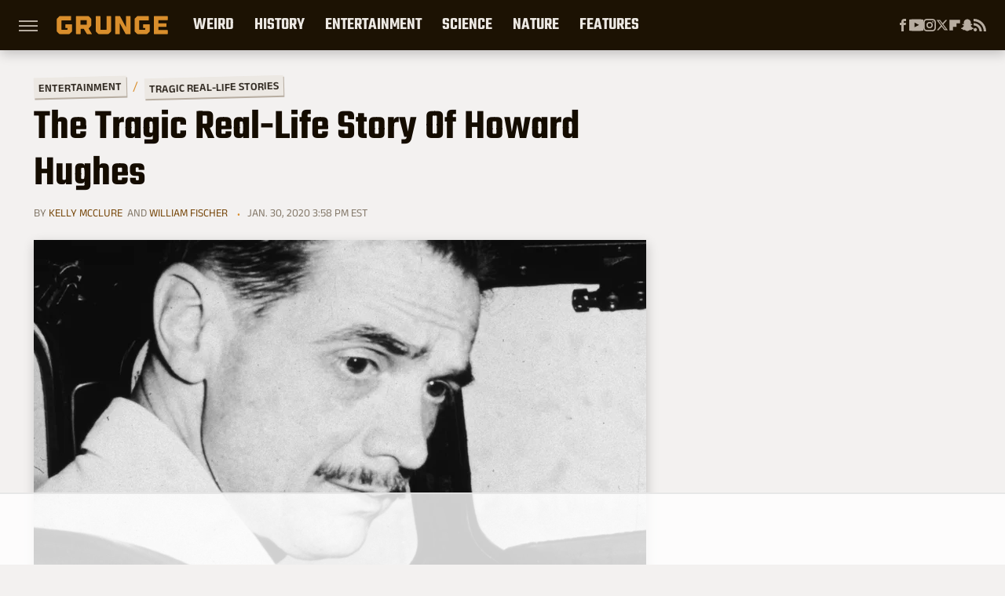

--- FILE ---
content_type: text/html; charset=UTF-8
request_url: https://www.grunge.com/186106/the-tragic-real-life-story-of-howard-hughes/
body_size: 28105
content:
<!DOCTYPE html>
<html xmlns="http://www.w3.org/1999/xhtml" lang="en-US">
<head>
            
        <!-- START email detection/removal script -->
        <script>
            !function(){"use strict";function e(e){const t=e.match(/((?=([a-z0-9._!#$%+^&*()[\]<>-]+))@[a-z0-9._-]+\.[a-z0-9._-]+)/gi);return t?t[0]:""}function t(t){return e(a(t.toLowerCase()))}function a(e){return e.replace(/\s/g,"")}async function n(e){const t={sha256Hash:"",sha1Hash:""};if(!("msCrypto"in window)&&"https:"===location.protocol&&"crypto"in window&&"TextEncoder"in window){const a=(new TextEncoder).encode(e),[n,c]=await Promise.all([s("SHA-256",a),s("SHA-1",a)]);t.sha256Hash=n,t.sha1Hash=c}return t}async function s(e,t){const a=await crypto.subtle.digest(e,t);return Array.from(new Uint8Array(a)).map(e=>("00"+e.toString(16)).slice(-2)).join("")}function c(e){let t=!0;return Object.keys(e).forEach(a=>{0===e[a].length&&(t=!1)}),t}function i(e,t,a){e.splice(t,1);const n="?"+e.join("&")+a.hash;history.replaceState(null,"",n)}var o={checkEmail:e,validateEmail:t,trimInput:a,hashEmail:n,hasHashes:c,removeEmailAndReplaceHistory:i,detectEmails:async function(){const e=new URL(window.location.href),a=Array.from(e.searchParams.entries()).map(e=>`=`);let s,o;const r=["adt_eih","sh_kit"];if(a.forEach((e,t)=>{const a=decodeURIComponent(e),[n,c]=a.split("=");if("adt_ei"===n&&(s={value:c,index:t,emsrc:"url"}),r.includes(n)){o={value:c,index:t,emsrc:"sh_kit"===n?"urlhck":"urlh"}}}),s)t(s.value)&&n(s.value).then(e=>{if(c(e)){const t={value:e,created:Date.now()};localStorage.setItem("adt_ei",JSON.stringify(t)),localStorage.setItem("adt_emsrc",s.emsrc)}});else if(o){const e={value:{sha256Hash:o.value,sha1Hash:""},created:Date.now()};localStorage.setItem("adt_ei",JSON.stringify(e)),localStorage.setItem("adt_emsrc",o.emsrc)}s&&i(a,s.index,e),o&&i(a,o.index,e)},cb:"adthrive"};const{detectEmails:r,cb:l}=o;r()}();
        </script>
        <!-- END email detection/removal script -->
        <!-- AdThrive Head Tag Manual -->
        <script data-no-optimize="1" data-cfasync="false">
            (function(w, d) {
                w.adthrive = w.adthrive || {};
                w.adthrive.cmd = w.
                    adthrive.cmd || [];
                w.adthrive.plugin = 'adthrive-ads-manual';
                w.adthrive.host = 'ads.adthrive.com';var s = d.createElement('script');
                s.async = true;
                s.referrerpolicy='no-referrer-when-downgrade';
                s.src = 'https://' + w.adthrive.host + '/sites/69050ef03f4f24500d48973a/ads.min.js?referrer=' + w.encodeURIComponent(w.location.href) + '&cb=' + (Math.floor(Math.random() * 100) + 1);
                var n = d.getElementsByTagName('script')[0];
                n.parentNode.insertBefore(s, n);
            })(window, document);
        </script>
        <!-- End of AdThrive Head Tag -->            <link rel="preload" href="/wp-content/themes/unified/css/article.grunge.min.css?design=3&v=1761058487" as="style"><link rel="preload" href="https://www.grunge.com/img/gallery/the-tragic-real-life-story-of-howard-hughes/intro-1673630647.sm.webp" as="image">
<link class="preloadFont" rel="preload" href="https://www.grunge.com/font/aneklatin-regular.woff2" as="font" crossorigin>
<link class="preloadFont" rel="preload" href="https://www.grunge.com/font/aneklatin-semibold.woff2" as="font" crossorigin>
<link class="preloadFont" rel="preload" href="https://www.grunge.com/font/teko-semibold-rev.woff2" as="font" crossorigin>

        <link rel="stylesheet" type="text/css" href="/wp-content/themes/unified/css/article.grunge.min.css?design=3&v=1761058487" />
        <meta http-equiv="Content-Type" content="text/html; charset=utf8" />
        <meta name="viewport" content="width=device-width, initial-scale=1.0">
        <meta http-equiv="Content-Security-Policy" content="block-all-mixed-content" />
        <meta http-equiv="X-UA-Compatible" content="IE=10" />
        
        
                <meta name="robots" content="max-image-preview:large">
        <meta name="thumbnail" content="https://www.grunge.com/img/gallery/the-tragic-real-life-story-of-howard-hughes/intro-1673630647.jpg">
        <title>The Tragic Real-Life Story Of Howard Hughes</title>
        <meta name='description' content="Howard Hughes packed a lot into his life. To say Hughes was an ambitious eccentric is an understatement. Here&#39;s the tragic real-life story of Howard Hughes." />
        <meta property="mrf:tags" content="Content Type:Feature;Primary Category:Tragic Real-Life Stories;Category:Tragic Real-Life Stories;Headline Approver:Unknown;Trello Board:" />
        
                <meta property="og:site_name" content="Grunge" />
        <meta property="og:title" content="The Tragic Real-Life Story Of Howard Hughes - Grunge">
        <meta property="og:image" content="https://www.grunge.com/img/gallery/the-tragic-real-life-story-of-howard-hughes/intro-1673630647.jpg" />
        <meta property="og:description" content="Howard Hughes packed a lot into his life. To say Hughes was an ambitious eccentric is an understatement. Here&#39;s the tragic real-life story of Howard Hughes.">
        <meta property="og:type" content="article">
        <meta property="og:url" content="https://www.grunge.com/186106/the-tragic-real-life-story-of-howard-hughes/">
                <meta name="twitter:title" content="The Tragic Real-Life Story Of Howard Hughes - Grunge">
        <meta name="twitter:description" content="Howard Hughes packed a lot into his life. To say Hughes was an ambitious eccentric is an understatement. Here&#39;s the tragic real-life story of Howard Hughes.">
        <meta name="twitter:site" content="@GrungeHQ">
        <meta name="twitter:card" content="summary_large_image">
        <meta name="twitter:image" content="https://www.grunge.com/img/gallery/the-tragic-real-life-story-of-howard-hughes/intro-1673630647.jpg">
            <meta property="article:published_time" content="2020-01-30T20:58:27+00:00" />
    <meta property="article:modified_time" content="2020-01-30T20:58:27+00:00" />
    <meta property="article:author" content="Kelly McClure" />
        
        <link rel="shortcut icon" href="https://www.grunge.com/img/grunge-favicon-448x448.png">
        <link rel="icon" href="https://www.grunge.com/img/grunge-favicon-448x448.png">
        <link rel="canonical" href="https://www.grunge.com/186106/the-tragic-real-life-story-of-howard-hughes/"/>
        <link rel="alternate" type="application/rss+xml" title="Tragic Real-Life Stories - Grunge" href="https://www.grunge.com/category/tragic-real-life-stories/feed/" />

        
        <script type="application/ld+json">{"@context":"http:\/\/schema.org","@type":"Article","mainEntityOfPage":{"@type":"WebPage","@id":"https:\/\/www.grunge.com\/186106\/the-tragic-real-life-story-of-howard-hughes\/","url":"https:\/\/www.grunge.com\/186106\/the-tragic-real-life-story-of-howard-hughes\/","breadcrumb":{"@type":"BreadcrumbList","itemListElement":[{"@type":"ListItem","position":1,"item":{"@id":"https:\/\/www.grunge.com\/category\/entertainment\/","name":"Entertainment"}},{"@type":"ListItem","position":2,"item":{"@id":"https:\/\/www.grunge.com\/category\/tragic-real-life-stories\/","name":"Tragic Real-Life Stories"}}]}},"isAccessibleForFree":true,"headline":"The Tragic Real-Life Story Of Howard Hughes","image":{"@type":"ImageObject","url":"https:\/\/www.grunge.com\/img\/gallery\/the-tragic-real-life-story-of-howard-hughes\/intro-1673630647.jpg","height":438,"width":780},"datePublished":"2020-01-30T20:58:27+00:00","dateModified":"2020-01-30T20:58:27+00:00","author":[{"@type":"Person","name":"Kelly McClure","url":"https:\/\/www.grunge.com\/author\/kellymcclure\/"},{"@type":"Person","name":"William Fischer","description":"William has been chasing the dream of professional storytelling since 2013. He has short fiction credits scattered across various magazines and has written or directed ten short films and a web series.","url":"https:\/\/www.grunge.com\/author\/williamfischer\/","knowsAbout":["Traditional Animation","Constitutional Monarchy","Tyrannosaurids"],"alumniOf":[{"@type":"Organization","name":"University of Nebraska-Lincoln"},{"@type":"Organization","name":"National University of Ireland"},{"@type":"Organization","name":"Col\u00e1iste Dh\u00falaigh College Of Further Education"}],"sameAs":["https:\/\/www.instagram.com\/fisch_films","https:\/\/www.twitter.com\/FischWill89","https:\/\/www.linkedin.com\/in\/william-fischer-91906267\/"]}],"publisher":{"@type":"Organization","address":{"@type":"PostalAddress","streetAddress":"11787 Lantern Road #201","addressLocality":"Fishers","addressRegion":"IN","postalCode":"46038","addressCountry":"US"},"contactPoint":{"@type":"ContactPoint","telephone":"(908) 514-8038","contactType":"customer support","email":"staff@grunge.com"},"publishingPrinciples":"https:\/\/www.grunge.com\/policies\/","@id":"https:\/\/www.grunge.com\/","name":"Grunge","url":"https:\/\/www.grunge.com\/","logo":{"@type":"ImageObject","url":"https:\/\/www.grunge.com\/img\/grunge-share-image-1280x720.png","caption":"Grunge Logo"},"description":"Grunge specializes in informative deep dives - from history and crime to science and everything strange.","sameAs":["https:\/\/www.facebook.com\/GrungeHQ","https:\/\/www.youtube.com\/c\/GrungeHQ","https:\/\/www.instagram.com\/grungehq","https:\/\/twitter.com\/GrungeHQ","https:\/\/flipboard.com\/@Grunge","https:\/\/story.snapchat.com\/p\/cfe0aaa2-9525-4d16-ad4c-200655b7b7fa"]},"description":"Howard Hughes packed a lot into his life. To say Hughes was an ambitious eccentric is an understatement. Here&#39;s the tragic real-life story of Howard Hughes."}</script>
                </head>
<body>
<div id="wrapper">
    <div class="page-wrap">
        <header id="header" class="">
            <div class="nav-drop">
                <div class="jcf-scrollable">
                    <div class="aside-holder">
                                    <nav id="aside-nav">
                <div class="nav-top">
                    <div class="logo">
                        <a href="/" class="logo-holder">
                            <img src="https://www.grunge.com/img/grunge_logo_orange.svg" alt="Grunge" width="142" height="30">
                        </a>
                        <a href="#" class="nav-opener close"></a>
                    </div>
                </div>
                
                <ul class="main-nav"><li class="navlink navlink-weird-facts-stories"><a href="/category/weird-facts-stories/">Weird</a><input type="checkbox" id="subnav-button-weird-facts-stories"><label for="subnav-button-weird-facts-stories"></label><ul class="main-nav"><li class="subnavlink navlink-mythical-creatures"><a href="/category/mythical-creatures/">Mythical Creatures</a></li><li class="subnavlink navlink-superstitions"><a href="/category/superstitions/">Superstitions</a></li><li class="subnavlink navlink-conspiracy-theories"><a href="/category/conspiracy-theories/">Conspiracy Theories</a></li><li class="subnavlink navlink-paranormal"><a href="/category/paranormal/">Paranormal</a></li><li class="subnavlink navlink-aliens"><a href="/category/aliens/">Aliens</a></li><li class="subnavlink navlink-untold-truth"><a href="/category/untold-truth/">Untold Truth</a></li><li class="subnavlink navlink-most-dangerous"><a href="/category/most-dangerous/">The Most Dangerous</a></li></ul></li><li class="navlink navlink-history"><a href="/category/history/">History</a><input type="checkbox" id="subnav-button-history"><label for="subnav-button-history"></label><ul class="main-nav"><li class="subnavlink navlink-war-facts-stories"><a href="/category/war-facts-stories/">Wars</a></li><li class="subnavlink navlink-historical-inventions"><a href="/category/historical-inventions/">Inventions</a></li><li class="subnavlink navlink-historical-discoveries"><a href="/category/historical-discoveries/">Discoveries</a></li><li class="subnavlink navlink-historical-mysteries"><a href="/category/historical-mysteries/">Mysteries</a></li><li class="subnavlink navlink-religious-history"><a href="/category/religious-history/">Religion</a></li><li class="subnavlink navlink-ancient-history"><a href="/category/ancient-history/">Ancient History</a></li><li class="subnavlink navlink-dictators-history"><a href="/category/dictators-history/">Dictators</a></li><li class="subnavlink navlink-cults-history"><a href="/category/cults-history/">Cults</a></li><li class="subnavlink navlink-assassinations-history"><a href="/category/assassinations-history/">Assassinations</a></li><li class="subnavlink navlink-royals-history"><a href="/category/royals-history/">Royals</a></li><li class="subnavlink navlink-messed-up-history"><a href="/category/messed-up-history/">Messed Up History</a></li><li class="subnavlink navlink-american-history"><a href="/category/american-history/">American History</a></li></ul></li><li class="navlink navlink-entertainment"><a href="/category/entertainment/">Entertainment</a><input type="checkbox" id="subnav-button-entertainment"><label for="subnav-button-entertainment"></label><ul class="main-nav"><li class="subnavlink navlink-old-hollywood"><a href="/category/old-hollywood/">Old Hollywood</a></li><li class="subnavlink navlink-music"><a href="/category/music/">Music</a></li><li class="subnavlink navlink-sports"><a href="/category/sports/">Sports</a></li><li class="subnavlink navlink-tragic-real-life-stories"><a href="/category/tragic-real-life-stories/">Tragic Real-Life Stories</a></li><li class="subnavlink navlink-scandals"><a href="/category/scandals/">Scandals</a></li></ul></li><li class="navlink navlink-science-facts"><a href="/category/science-facts/">Science</a><input type="checkbox" id="subnav-button-science-facts"><label for="subnav-button-science-facts"></label><ul class="main-nav"><li class="subnavlink navlink-space-facts"><a href="/category/space-facts/">Space</a></li><li class="subnavlink navlink-climate-facts"><a href="/category/climate-facts/">Climate</a></li><li class="subnavlink navlink-human-body"><a href="/category/human-body/">Human Body</a></li></ul></li><li class="navlink navlink-nature-facts"><a href="/category/nature-facts/">Nature</a><input type="checkbox" id="subnav-button-nature-facts"><label for="subnav-button-nature-facts"></label><ul class="main-nav"><li class="subnavlink navlink-animal-facts"><a href="/category/animal-facts/">Animals</a></li><li class="subnavlink navlink-plant-facts"><a href="/category/plant-facts/">Plants & Trees</a></li><li class="subnavlink navlink-national-parks"><a href="/category/national-parks/">National Parks</a></li></ul></li><li class="navlink navlink-features"><a href="/category/features/">Features</a></li></ul>        <ul class="social-buttons">
            <li><a href="http://www.facebook.com/GrungeHQ" target="_blank" title="Facebook" aria-label="Facebook"><svg class="icon"><use xlink:href="#facebook"></use></svg></a></li><li><a href="https://www.youtube.com/c/GrungeHQ" target="_blank" title="YouTube" aria-label="YouTube"><svg class="icon"><use xlink:href="#youtube"></use></svg></a></li><li><a href="https://www.instagram.com/grungehq" target="_blank" title="Instagram" aria-label="Instagram"><svg class="icon"><use xlink:href="#instagram"></use></svg></a></li><li><a href="https://twitter.com/GrungeHQ" target="_blank" title="Twitter" aria-label="Twitter"><svg class="icon"><use xlink:href="#twitter"></use></svg></a></li><li><a href="https://flipboard.com/@Grunge" target="_blank" title="Flipboard" aria-label="Flipboard"><svg class="icon"><use xlink:href="#flipboard"></use></svg></a></li><li><a href="https://story.snapchat.com/p/cfe0aaa2-9525-4d16-ad4c-200655b7b7fa" target="_blank" title="Snapchat" aria-label="Snapchat"><svg class="icon"><use xlink:href="#snapchat"></use></svg></a></li><li><a href="/feed/" target="_blank" title="RSS" aria-label="RSS"><svg class="icon"><use xlink:href="#rss"></use></svg></a></li>
            
            
        </ul>            <ul class="info-links">
                <li class="info-link first-info-link"><a href="/about/">About</a></li>
                <li class="info-link"><a href="/policies/">Editorial Policies</a></li>
                
                <li class="info-link"><a href="/our-experts/">Our Experts</a></li>
                <li class="info-link"><a href="https://www.static.com/grunge-privacy-policy" target="_blank">Privacy Policy</a></a>
                <li class="info-link"><a href="https://www.static.com/terms" target="_blank">Terms of Use</a></li>
            </ul>
            </nav>                        <div class="nav-bottom">
                            <span class="copyright-info">&copy; 2026                                <a href="https://www.static.com/" target="_blank">Static Media</a>. All Rights Reserved
                            </span>
                        </div>
                    </div>
                </div>
            </div>
            <div id="bg"></div>
         
            <div id="header-container">
                <div id="hamburger-holder">
                    <div class="hamburger nav-opener"></div>
                </div>

                    <div id="logo" class="top-nav-standard">
        <a href="/"><img src="https://www.grunge.com/img/grunge_logo_orange.svg" alt="Grunge" width="142" height="30"></a>
    </div>
                <div id="logo-icon" class="top-nav-scrolled">
                    <a href="/" >
                        <img src="https://www.grunge.com/img/grunge_icon_orange.svg" alt="Grunge" width="24" height="30">                    </a>
                </div>

                <div id="top-nav-title" class="top-nav-scrolled">The Tragic Real-Life Story Of Howard Hughes</div>

                            <div id="top-nav" class="top-nav-standard">
                <nav id="top-nav-holder">
                    
                    <a href="/category/weird-facts-stories/" class="navlink-weird-facts-stories">Weird</a>
<a href="/category/history/" class="navlink-history">History</a>
<a href="/category/entertainment/" class="navlink-entertainment">Entertainment</a>
<a href="/category/science-facts/" class="navlink-science-facts">Science</a>
<a href="/category/nature-facts/" class="navlink-nature-facts">Nature</a>
<a href="/category/features/" class="navlink-features">Features</a>

                </nav>
            </div>                <svg width="0" height="0" class="hidden">
            <symbol version="1.1" xmlns="http://www.w3.org/2000/svg" viewBox="0 0 16 16" id="rss">
    <path d="M2.13 11.733c-1.175 0-2.13 0.958-2.13 2.126 0 1.174 0.955 2.122 2.13 2.122 1.179 0 2.133-0.948 2.133-2.122-0-1.168-0.954-2.126-2.133-2.126zM0.002 5.436v3.067c1.997 0 3.874 0.781 5.288 2.196 1.412 1.411 2.192 3.297 2.192 5.302h3.080c-0-5.825-4.739-10.564-10.56-10.564zM0.006 0v3.068c7.122 0 12.918 5.802 12.918 12.932h3.076c0-8.82-7.176-16-15.994-16z"></path>
</symbol>
        <symbol xmlns="http://www.w3.org/2000/svg" viewBox="0 0 512 512" id="twitter">
    <path d="M389.2 48h70.6L305.6 224.2 487 464H345L233.7 318.6 106.5 464H35.8L200.7 275.5 26.8 48H172.4L272.9 180.9 389.2 48zM364.4 421.8h39.1L151.1 88h-42L364.4 421.8z"></path>
</symbol>
        <symbol xmlns="http://www.w3.org/2000/svg" viewBox="0 0 32 32" id="facebook">
    <path d="M19 6h5V0h-5c-3.86 0-7 3.14-7 7v3H8v6h4v16h6V16h5l1-6h-6V7c0-.542.458-1 1-1z"></path>
</symbol>
        <symbol xmlns="http://www.w3.org/2000/svg" viewBox="0 0 14 14" id="flipboard">
    <path d="m 6.9999999,0.99982 5.9993001,0 0,1.99835 0,1.99357 -1.993367,0 -1.9980673,0 -0.014998,1.99357 -0.01,1.99835 -1.9980669,0.01 -1.9933674,0.0146 -0.014998,1.99835 -0.01,1.99357 -1.9834686,0 -1.9836686,0 0,-6.00006 0,-5.99994 5.9992001,0 z"></path>
</symbol>
        <symbol viewBox="0 0 24 24" xmlns="http://www.w3.org/2000/svg" id="instagram">
    <path d="M17.3183118,0.0772036939 C18.5358869,0.132773211 19.3775594,0.311686093 20.156489,0.614412318 C20.9357539,0.917263935 21.5259307,1.30117806 22.1124276,1.88767349 C22.6988355,2.47414659 23.0827129,3.06422396 23.3856819,3.84361655 C23.688357,4.62263666 23.8672302,5.46418415 23.9227984,6.68172489 C23.9916356,8.19170553 24,8.72394829 24,11.9999742 C24,15.2760524 23.9916355,15.808302 23.9227954,17.3182896 C23.8672306,18.5358038 23.6883589,19.3773584 23.3855877,20.1566258 C23.0826716,20.9358162 22.6987642,21.5259396 22.1124276,22.1122749 C21.5259871,22.6987804 20.9357958,23.0827198 20.1563742,23.3856323 C19.3772192,23.6883583 18.5357324,23.8672318 17.3183209,23.9227442 C15.8086874,23.9916325 15.2765626,24 12,24 C8.72343739,24 8.19131258,23.9916325 6.68172382,23.9227463 C5.46426077,23.8672314 4.62270711,23.6883498 3.84342369,23.3855738 C3.0641689,23.0827004 2.47399369,22.6987612 1.88762592,22.1123283 C1.30117312,21.525877 0.91721975,20.9357071 0.614318116,20.1563835 C0.311643016,19.3773633 0.132769821,18.5358159 0.0772038909,17.3183251 C0.0083529426,15.8092887 0,15.2774634 0,11.9999742 C0,8.7225328 0.00835296697,8.19071076 0.0772047368,6.68165632 C0.132769821,5.46418415 0.311643016,4.62263666 0.614362729,3.84350174 C0.91719061,3.06430165 1.30113536,2.4741608 1.88757245,1.88772514 C2.47399369,1.30123879 3.0641689,0.917299613 3.84345255,0.614414972 C4.62236201,0.311696581 5.46409415,0.132773979 6.68163888,0.0772035898 C8.19074867,0.00835221992 8.72252573,0 12,0 C15.2774788,0 15.8092594,0.00835235053 17.3183118,0.0772036939 Z M12,2.66666667 C8.75959504,2.66666667 8.26400713,2.67445049 6.80319929,2.74109814 C5.87614637,2.78341009 5.31952221,2.90172878 4.80947575,3.09995521 C4.37397765,3.26922052 4.09725505,3.44924273 3.77324172,3.77329203 C3.44916209,4.09737087 3.26913181,4.37408574 3.09996253,4.80937168 C2.90169965,5.31965737 2.78340891,5.87618164 2.74109927,6.80321713 C2.67445122,8.26397158 2.66666667,8.75960374 2.66666667,11.9999742 C2.66666667,15.2403924 2.67445121,15.7360281 2.74109842,17.1967643 C2.78340891,18.1238184 2.90169965,18.6803426 3.09990404,19.1904778 C3.26914133,19.6259017 3.44919889,19.9026659 3.77329519,20.2267614 C4.09725505,20.5507573 4.37397765,20.7307795 4.80932525,20.8999863 C5.31971515,21.0982887 5.87621193,21.2165784 6.80323907,21.2588497 C8.26460439,21.3255353 8.76051223,21.3333333 12,21.3333333 C15.2394878,21.3333333 15.7353956,21.3255353 17.1968056,21.2588476 C18.123775,21.216579 18.6802056,21.0982995 19.1905083,20.9000309 C19.6260288,20.7307713 19.9027426,20.5507596 20.2267583,20.226708 C20.5507492,19.9027179 20.7308046,19.6259456 20.9000375,19.1906283 C21.0983009,18.6803412 21.2165908,18.1238118 21.2588986,17.196779 C21.3255376,15.7350718 21.3333333,15.2390126 21.3333333,11.9999742 C21.3333333,8.76098665 21.3255376,8.26493375 21.2589016,6.80323567 C21.2165911,5.87618164 21.0983004,5.31965737 20.9001178,4.80957831 C20.7308131,4.37403932 20.550774,4.09729207 20.2267583,3.77324038 C19.9027658,3.44924868 19.6260264,3.26922777 19.1905015,3.09996643 C18.6803988,2.90171817 18.1238378,2.78341062 17.1967608,2.74109868 C15.7359966,2.67445057 15.2404012,2.66666667 12,2.66666667 Z M12,18.2222222 C8.56356156,18.2222222 5.77777778,15.4364384 5.77777778,12 C5.77777778,8.56356156 8.56356156,5.77777778 12,5.77777778 C15.4364384,5.77777778 18.2222222,8.56356156 18.2222222,12 C18.2222222,15.4364384 15.4364384,18.2222222 12,18.2222222 Z M12,15.5555556 C13.9636791,15.5555556 15.5555556,13.9636791 15.5555556,12 C15.5555556,10.0363209 13.9636791,8.44444444 12,8.44444444 C10.0363209,8.44444444 8.44444444,10.0363209 8.44444444,12 C8.44444444,13.9636791 10.0363209,15.5555556 12,15.5555556 Z M18.2222222,7.11111111 C17.4858426,7.11111111 16.8888889,6.51415744 16.8888889,5.77777778 C16.8888889,5.04139811 17.4858426,4.44444444 18.2222222,4.44444444 C18.9586019,4.44444444 19.5555556,5.04139811 19.5555556,5.77777778 C19.5555556,6.51415744 18.9586019,7.11111111 18.2222222,7.11111111 Z"/>
</symbol>
         <symbol xmlns="http://www.w3.org/2000/svg" viewBox="0 0 448 512" id="linkedin">
    <path d="M100.3 448H7.4V148.9h92.9zM53.8 108.1C24.1 108.1 0 83.5 0 53.8a53.8 53.8 0 0 1 107.6 0c0 29.7-24.1 54.3-53.8 54.3zM447.9 448h-92.7V302.4c0-34.7-.7-79.2-48.3-79.2-48.3 0-55.7 37.7-55.7 76.7V448h-92.8V148.9h89.1v40.8h1.3c12.4-23.5 42.7-48.3 87.9-48.3 94 0 111.3 61.9 111.3 142.3V448z"/>
</symbol>
        <symbol xmlns="http://www.w3.org/2000/svg" viewBox="0 0 240.1 113.49" id="muckrack">
    <path class="b" d="M223.2,73.59c11.2-7.6,16.8-20.3,16.9-33.3C240.1,20.39,226.8.09,199.4.09c-8.35-.1-18.27-.1-28.14-.07-9.86.02-19.66.07-27.76.07v113.4h29.6v-35h17l17.1,35h30.6l.8-5-18.7-33.4c2.5-.8,3.3-1.5,3.3-1.5ZM199,54.29h-25.8v-29.7h25.8c8.4,0,12.3,7.4,12.3,14.6s-4.1,15.1-12.3,15.1Z"/><polygon class="b" points="0 .14 10.9 .14 64.5 49.24 117.9 .14 129.3 .14 129.3 113.34 99.7 113.34 99.7 54.24 66.1 83.74 62.7 83.74 29.6 54.24 29.6 113.34 0 113.34 0 .14"/>
</symbol>
        <symbol xmlns="http://www.w3.org/2000/svg" viewBox="7 2 2 12" id="youtube">
    <path d="M15.841 4.8c0 0-0.156-1.103-0.637-1.587-0.609-0.637-1.291-0.641-1.603-0.678-2.237-0.163-5.597-0.163-5.597-0.163h-0.006c0 0-3.359 0-5.597 0.163-0.313 0.038-0.994 0.041-1.603 0.678-0.481 0.484-0.634 1.587-0.634 1.587s-0.159 1.294-0.159 2.591v1.213c0 1.294 0.159 2.591 0.159 2.591s0.156 1.103 0.634 1.588c0.609 0.637 1.409 0.616 1.766 0.684 1.281 0.122 5.441 0.159 5.441 0.159s3.363-0.006 5.6-0.166c0.313-0.037 0.994-0.041 1.603-0.678 0.481-0.484 0.637-1.588 0.637-1.588s0.159-1.294 0.159-2.591v-1.213c-0.003-1.294-0.162-2.591-0.162-2.591zM6.347 10.075v-4.497l4.322 2.256-4.322 2.241z"></path>
</symbol>
        <symbol xmlns="http://www.w3.org/2000/svg" viewBox="0 0 512 512" id="pinterest">
    <g>
    <path d="M220.646,338.475C207.223,408.825,190.842,476.269,142.3,511.5
            c-14.996-106.33,21.994-186.188,39.173-270.971c-29.293-49.292,3.518-148.498,65.285-124.059
            c76.001,30.066-65.809,183.279,29.38,202.417c99.405,19.974,139.989-172.476,78.359-235.054
            C265.434-6.539,95.253,81.775,116.175,211.161c5.09,31.626,37.765,41.22,13.062,84.884c-57.001-12.65-74.005-57.6-71.822-117.533
            c3.53-98.108,88.141-166.787,173.024-176.293c107.34-12.014,208.081,39.398,221.991,140.376
            c15.67,113.978-48.442,237.412-163.23,228.529C258.085,368.704,245.023,353.283,220.646,338.475z">
    </path>
    </g>
</symbol>
        <symbol xmlns="http://www.w3.org/2000/svg" viewBox="0 0 32 32" id="tiktok">
    <path d="M 22.472559,-3.8146973e-6 C 23.000559,4.5408962 25.535059,7.2481962 29.941559,7.5361962 v 5.1073998 c -2.5536,0.2496 -4.7905,-0.5856 -7.3922,-2.1601 v 9.5523 c 0,12.1348 -13.2292004,15.927 -18.5478004,7.2291 -3.4177,-5.597 -1.3248,-15.4181 9.6387004,-15.8117 v 5.3857 c -0.8352,0.1344 -1.728,0.3456 -2.5441,0.6241 -2.4384004,0.8256 -3.8209004,2.3712 -3.4369004,5.0977 0.7392,5.2226 10.3204004,6.7682 9.5235004,-3.4369 V 0.00959619 h 5.2898 z" />
</symbol>
        <symbol xmlns="http://www.w3.org/2000/svg" viewBox="0 0 32 32" id="twitch">
    <path d="M3 0l-3 5v23h8v4h4l4-4h5l9-9v-19h-27zM26 17l-5 5h-5l-4 4v-4h-6v-18h20v13z"></path><path d="M19 8h3v8h-3v-8z"></path><path d="M13 8h3v8h-3v-8z"></path>
</symbol>
        <symbol xmlns="http://www.w3.org/2000/svg" viewBox="0 0 512.016 512.016" id="snapchat" >
    <g>
        <g>
            <path d="M500.459,375.368c-64.521-10.633-93.918-75.887-97.058-83.294c-0.06-0.145-0.307-0.666-0.375-0.819
                c-3.234-6.571-4.036-11.904-2.347-15.838c3.388-8.013,17.741-12.553,26.931-15.462c2.586-0.836,5.009-1.604,6.938-2.372
                c18.586-7.339,27.913-16.717,27.716-27.895c-0.179-8.866-7.134-17.007-17.434-20.651c-3.55-1.485-7.774-2.295-11.887-2.295
                c-2.842,0-7.066,0.401-11.102,2.287c-7.868,3.678-14.865,5.658-20.156,5.888c-2.355-0.094-4.139-0.486-5.427-0.922
                c0.162-2.79,0.35-5.658,0.529-8.585l0.094-1.493c2.193-34.807,4.915-78.123-6.673-104.081
                c-34.27-76.834-106.999-82.807-128.478-82.807l-10.018,0.094c-21.436,0-94.029,5.965-128.265,82.756
                c-11.614,26.018-8.866,69.316-6.664,104.115c0.213,3.422,0.427,6.758,0.614,10.01c-1.468,0.503-3.584,0.947-6.46,0.947
                c-6.161,0-13.542-1.997-21.931-5.922c-12.126-5.683-34.295,1.911-37.291,17.647c-1.63,8.516,1.801,20.796,27.383,30.908
                c1.988,0.785,4.489,1.587,7.561,2.56c8.576,2.722,22.929,7.27,26.325,15.266c1.681,3.951,0.879,9.284-2.662,16.512
                c-1.263,2.944-31.65,72.124-98.765,83.174c-6.963,1.143-11.93,7.322-11.537,14.353c0.111,1.954,0.563,3.917,1.399,5.897
                c5.641,13.193,27.119,22.349,67.55,28.766c0.887,2.295,1.92,7.006,2.509,9.737c0.853,3.9,1.749,7.927,2.97,12.1
                c1.229,4.224,4.881,11.307,15.445,11.307c3.575,0,7.714-0.811,12.211-1.681c6.468-1.271,15.309-2.995,26.274-2.995
                c6.084,0,12.416,0.546,18.825,1.604c12.092,2.005,22.699,9.506,35.004,18.202c18.116,12.809,34.586,22.605,67.524,22.605
                c0.87,0,1.732-0.026,2.577-0.085c1.22,0.06,2.449,0.085,3.695,0.085c28.851,0,54.246-7.62,75.494-22.63
                c11.742-8.311,22.835-16.162,34.935-18.176c6.426-1.058,12.766-1.604,18.85-1.604c10.513,0,18.901,1.348,26.385,2.816
                c5.06,0.998,9.02,1.476,12.672,1.476c7.373,0,12.8-4.053,14.874-11.127c1.195-4.113,2.091-8.021,2.961-12.015
                c0.461-2.125,1.57-7.211,2.509-9.66c39.851-6.34,60.203-15.138,65.835-28.297c0.845-1.894,1.34-3.9,1.476-6.033
                C512.372,382.707,507.422,376.529,500.459,375.368z"/>
        </g>
    </g>
</symbol>
        <symbol xmlns="http://www.w3.org/2000/svg" viewBox="0 0 192 192" id="threads">
    <path d="M141.537 88.9883C140.71 88.5919 139.87 88.2104 139.019 87.8451C137.537 60.5382 122.616 44.905 97.5619 44.745C97.4484 44.7443 97.3355 44.7443 97.222 44.7443C82.2364 44.7443 69.7731 51.1409 62.102 62.7807L75.881 72.2328C81.6116 63.5383 90.6052 61.6848 97.2286 61.6848C97.3051 61.6848 97.3819 61.6848 97.4576 61.6855C105.707 61.7381 111.932 64.1366 115.961 68.814C118.893 72.2193 120.854 76.925 121.825 82.8638C114.511 81.6207 106.601 81.2385 98.145 81.7233C74.3247 83.0954 59.0111 96.9879 60.0396 116.292C60.5615 126.084 65.4397 134.508 73.775 140.011C80.8224 144.663 89.899 146.938 99.3323 146.423C111.79 145.74 121.563 140.987 128.381 132.296C133.559 125.696 136.834 117.143 138.28 106.366C144.217 109.949 148.617 114.664 151.047 120.332C155.179 129.967 155.42 145.8 142.501 158.708C131.182 170.016 117.576 174.908 97.0135 175.059C74.2042 174.89 56.9538 167.575 45.7381 153.317C35.2355 139.966 29.8077 120.682 29.6052 96C29.8077 71.3178 35.2355 52.0336 45.7381 38.6827C56.9538 24.4249 74.2039 17.11 97.0132 16.9405C119.988 17.1113 137.539 24.4614 149.184 38.788C154.894 45.8136 159.199 54.6488 162.037 64.9503L178.184 60.6422C174.744 47.9622 169.331 37.0357 161.965 27.974C147.036 9.60668 125.202 0.195148 97.0695 0H96.9569C68.8816 0.19447 47.2921 9.6418 32.7883 28.0793C19.8819 44.4864 13.2244 67.3157 13.0007 95.9325L13 96L13.0007 96.0675C13.2244 124.684 19.8819 147.514 32.7883 163.921C47.2921 182.358 68.8816 191.806 96.9569 192H97.0695C122.03 191.827 139.624 185.292 154.118 170.811C173.081 151.866 172.51 128.119 166.26 113.541C161.776 103.087 153.227 94.5962 141.537 88.9883ZM98.4405 129.507C88.0005 130.095 77.1544 125.409 76.6196 115.372C76.2232 107.93 81.9158 99.626 99.0812 98.6368C101.047 98.5234 102.976 98.468 104.871 98.468C111.106 98.468 116.939 99.0737 122.242 100.233C120.264 124.935 108.662 128.946 98.4405 129.507Z" />
</symbol>
        <symbol xmlns="http://www.w3.org/2000/svg" viewBox="0 0 512 512" id="bluesky">
    <path d="M111.8 62.2C170.2 105.9 233 194.7 256 242.4c23-47.6 85.8-136.4 144.2-180.2c42.1-31.6 110.3-56 110.3 21.8c0 15.5-8.9 130.5-14.1 149.2C478.2 298 412 314.6 353.1 304.5c102.9 17.5 129.1 75.5 72.5 133.5c-107.4 110.2-154.3-27.6-166.3-62.9l0 0c-1.7-4.9-2.6-7.8-3.3-7.8s-1.6 3-3.3 7.8l0 0c-12 35.3-59 173.1-166.3 62.9c-56.5-58-30.4-116 72.5-133.5C100 314.6 33.8 298 15.7 233.1C10.4 214.4 1.5 99.4 1.5 83.9c0-77.8 68.2-53.4 110.3-21.8z"/>
</symbol>
        <symbol xmlns="http://www.w3.org/2000/svg" viewBox="0 0 618 478" id="google">
    <path d="M617.84 456.59C617.82 467.86 608.68 477 597.41 477.02H20.43C9.16 477 0.02 467.86 0 456.59V20.43C0.02 9.16 9.16 0.02 20.43 0H597.41C608.68 0.02 617.82 9.16 617.84 20.43V456.59ZM516.79 342.6V302.74C516.79 301.26 515.59 300.06 514.11 300.06H335.02V345.46H514.11C515.61 345.44 516.82 344.2 516.79 342.7C516.79 342.67 516.79 342.64 516.79 342.6ZM544.02 256.35V216.31C544.04 214.83 542.86 213.61 541.38 213.59C541.37 213.59 541.35 213.59 541.34 213.59H335.02V258.99H541.34C542.79 259.02 543.99 257.86 544.02 256.41C544.02 256.36 544.02 256.32 544.02 256.27V256.36V256.35ZM516.79 170.1V129.88C516.79 128.4 515.59 127.2 514.11 127.2H335.02V172.6H514.11C515.56 172.58 516.74 171.42 516.79 169.97V170.11V170.1ZM180.59 218.08V258.93H239.6C234.74 283.9 212.77 302.01 180.59 302.01C144.24 300.72 115.81 270.2 117.11 233.84C118.34 199.3 146.05 171.59 180.59 170.36C196.12 170.1 211.13 175.97 222.35 186.7L253.49 155.6C233.78 137.06 207.65 126.88 180.59 127.18C120.42 127.18 71.64 175.96 71.64 236.13C71.64 296.3 120.42 345.08 180.59 345.08C240.76 345.08 285 300.82 285 238.49C284.96 231.59 284.39 224.69 283.27 217.88L180.59 218.06V218.08Z"/>
</symbol>
        <symbol id="website" viewBox="0 0 17 17" xmlns="http://www.w3.org/2000/svg">
    <path fill-rule="evenodd" clip-rule="evenodd" d="M1.91041 1.47245C3.56879 -0.185927 6.25755 -0.185927 7.91592 1.47245L10.9186 4.47521C12.577 6.13361 12.577 8.82231 10.9186 10.4807C10.5041 10.8954 9.83185 10.8954 9.41728 10.4807C9.00271 10.0661 9.00271 9.39389 9.41728 8.97932C10.2465 8.15019 10.2465 6.80573 9.41728 5.97659L6.41454 2.97383C5.58535 2.14465 4.24097 2.14465 3.41178 2.97383C2.58261 3.80302 2.58261 5.1474 3.41178 5.97659L4.16248 6.72728C4.57708 7.14185 4.57707 7.81407 4.16248 8.22864C3.74789 8.64321 3.07569 8.64321 2.6611 8.22864L1.91041 7.47796C0.252031 5.81959 0.252031 3.13083 1.91041 1.47245ZM7.91592 5.9766C8.33049 6.39116 8.33049 7.06339 7.91592 7.47796C7.08678 8.3072 7.08678 9.65155 7.91592 10.4807L10.9186 13.4835C11.7479 14.3127 13.0922 14.3127 13.9215 13.4835C14.7506 12.6543 14.7506 11.3099 13.9215 10.4807L13.1708 9.73C12.7561 9.31544 12.7561 8.64321 13.1708 8.22864C13.5854 7.81407 14.2575 7.81407 14.6722 8.22864L15.4228 8.97932C17.0812 10.6377 17.0812 13.3265 15.4228 14.9849C13.7645 16.6433 11.0757 16.6433 9.41728 14.9849L6.41455 11.9822C4.75618 10.3238 4.75618 7.63498 6.41455 5.9766C6.82912 5.562 7.50135 5.562 7.91592 5.9766Z"/>
</symbol>
        
        
        
        
        <symbol xmlns="http://www.w3.org/2000/svg" viewBox="0 0 16 16" id="advertise">
            <g clip-path="url(#clip0_1911_5435)">
            <path fill-rule="evenodd" clip-rule="evenodd" d="M12 1.40497L2.26973 4.27073L0 2.34144V12.6558L2.26967 10.7271L3.84476 11.191V14.1933C3.84529 15.229 4.55813 16.067 5.43904 16.0676H9.23405C9.67247 16.0682 10.0745 15.8571 10.3609 15.5183C10.6488 15.1814 10.8284 14.709 10.8278 14.1932V13.2478L12 13.593V1.40497ZM5.09306 14.5997C5.00434 14.4935 4.95039 14.3537 4.94986 14.1932V11.5168L9.72281 12.9219V14.1932C9.72227 14.3537 9.66885 14.4935 9.5796 14.5997C9.48985 14.7047 9.37052 14.7676 9.23409 14.7676H5.4391C5.30214 14.7676 5.18281 14.7047 5.09306 14.5997Z" />
            <path d="M13 1.11045L17 -0.067627V15.0654L13 13.8875V1.11045Z" />
            </g>
            <defs>
            <clipPath id="clip0_1911_5435">
            <rect width="16" height="16" fill="white"/>
            </clipPath>
            </defs>
        </symbol>
    
</svg>                    <nav id="social-nav-holder" class="top-nav-standard">
        <ul class="social-buttons">
            <li><a href="http://www.facebook.com/GrungeHQ" target="_blank" title="Facebook" aria-label="Facebook"><svg class="icon"><use xlink:href="#facebook"></use></svg></a></li><li><a href="https://www.youtube.com/c/GrungeHQ" target="_blank" title="YouTube" aria-label="YouTube"><svg class="icon"><use xlink:href="#youtube"></use></svg></a></li><li><a href="https://www.instagram.com/grungehq" target="_blank" title="Instagram" aria-label="Instagram"><svg class="icon"><use xlink:href="#instagram"></use></svg></a></li><li><a href="https://twitter.com/GrungeHQ" target="_blank" title="Twitter" aria-label="Twitter"><svg class="icon"><use xlink:href="#twitter"></use></svg></a></li><li><a href="https://flipboard.com/@Grunge" target="_blank" title="Flipboard" aria-label="Flipboard"><svg class="icon"><use xlink:href="#flipboard"></use></svg></a></li><li><a href="https://story.snapchat.com/p/cfe0aaa2-9525-4d16-ad4c-200655b7b7fa" target="_blank" title="Snapchat" aria-label="Snapchat"><svg class="icon"><use xlink:href="#snapchat"></use></svg></a></li><li><a href="/feed/" target="_blank" title="RSS" aria-label="RSS"><svg class="icon"><use xlink:href="#rss"></use></svg></a></li>
            
            
        </ul>
    </nav>
                                <div id="top-nav-share" class="top-nav-scrolled"></div>
	                        </div>
            <div id="is-tablet"></div>
            <div id="is-mobile"></div>
        </header>
<main id="main" role="main" class="infinite gallery" data-post-type="articles">
    <div class="holder">
        <div id="content" class="article">
            

            <article class="news-post">
    
    
    <ul class="breadcrumbs">
<li>
<a href="/category/entertainment/">Entertainment</a> </li>
<li>
<a href="/category/tragic-real-life-stories/">Tragic Real-Life Stories</a> </li>
</ul>
                <div class="news-article">
                <h1 class="title-gallery" data-post-id="186106" id="title-gallery" data-author="Kelly McClure" data-category="tragic-real-life-stories" data-content_type="Feature" data-mod_date="2020-01-30" data-layout="Infinite" data-post_id="186106" data-pub_date="2020-01-30" data-day="Thursday" data-dayhour="Thursday-3PM" data-pubhour="3PM" data-num_slides="15" data-num_words="3600" data-pitcher="Unknown" data-trello_board="" data-intent="Legacy" data-ideation="Legacy" data-importanttopic="False">The Tragic Real-Life Story Of Howard Hughes</h1>
            </div>

    
                <div class="news-article">
                
                                <div class="byline-container">
                    <div class="byline-text-wrap">
                        <span class="byline-by">By</span> <a href="/author/kellymcclure/" class="byline-author">Kelly McClure</a>
                         <span>and</span> <a href="/author/williamfischer/" class="byline-author">William Fischer</a>
                        <span class="byline-slash"></span>
                        <span class="byline-timestamp">
                            <time datetime="2020-01-30T20:58:27+00:00">Jan. 30, 2020 3:58 pm EST</time></span>
                        
                    </div>
                    
                </div>
                                <div class="slide-key image-holder gallery-image-holder credit-image-wrap lead-image-holder" data-post-url="https://www.grunge.com/186106/the-tragic-real-life-story-of-howard-hughes/" data-post-title="The tragic real-life story of Howard Hughes" data-slide-num="0" data-post-id="186106">
                                             <picture id="p813770c0738c0d1049d64ff3b8d41ddb">
                                                    <source media="(min-width: 429px)" srcset="https://www.grunge.com/img/gallery/the-tragic-real-life-story-of-howard-hughes/intro-1673630647.webp" type="image/webp">
                            <source media="(max-width: 428px)" srcset="https://www.grunge.com/img/gallery/the-tragic-real-life-story-of-howard-hughes/intro-1673630647.sm.webp" type="image/webp">
                        <img class="gallery-image " src="https://www.grunge.com/img/gallery/the-tragic-real-life-story-of-howard-hughes/intro-1673630647.jpg" data-slide-url="https://www.grunge.com/186106/the-tragic-real-life-story-of-howard-hughes/" data-post-id="186106" data-slide-num="0" data-slide-title="The tragic real-life story of Howard Hughes: " width="780" height="439" alt="Howard Huges sitting in a plane">
                    </source></source></picture>
                    <span class="gallery-image-credit">Hulton Archive/Getty Images</span>
                    </div>
				            <div class="columns-holder ">
                
                
                <p>Howard Hughes packed a lot into his 70 years of life. Born into wealth due to his father inventing a rotary bit for oil well drilling that made his small family a large fortune, Hughes inherited the lion's share when both of his parents passed away when he was a teen.  </p>
<p>To say Hughes was an ambitious eccentric would be an understatement. Money, as history has <a href="https://www.vice.com/en/article/53n495/too-much-money-makes-you-a-raging-asshole-science-suggests" target="_blank">proven thus far</a>, has a way of making people go a bit bonkers. And when the person in question is already tipping the scale, as Hughes was, it doesn't take much to push them over the edge. </p>
<p>After his death in 1976, Hughes' estate attorney called for a <a href="https://www.apa.org/monitor/julaug05/hughes" target="_blank">psychological autopsy</a> and it was determined a lot of the phobias and eccentricities that plagued him during his life could be attributed to his upbringing, and the fact his mother encouraged him to isolate himself and instilled in him her own fears. Troubled though he was, he remains one of the most fascinating characters of his time. Hell, had he known in life his antics would one day be acted out on the big screen by <a href="https://www.nickiswift.com/8060/lies-leonardo-dicaprio-people-believed/" target="_blank">Leonardo DiCaprio</a>, as they were in 2004's "The Aviator," he might have let his freak flag fly even freer. </p>

            </div>
            </div>

            <div class="news-article">
                
                <h2 class="">An orphan at an early age</h2>
                                <div class="slide-key image-holder gallery-image-holder credit-image-wrap " data-post-url="https://www.grunge.com/186106/the-tragic-real-life-story-of-howard-hughes/" data-post-title="The tragic real-life story of Howard Hughes" data-slide-num="1" data-post-id="186106">
                                             <picture id="p9d5d1f9b6820c652f6abf46a2260ee94">
                                                    <source media="(min-width: 429px)" srcset="https://www.grunge.com/img/gallery/the-tragic-real-life-story-of-howard-hughes/an-orphan-at-an-early-age-1673630647.webp" type="image/webp">
                            <source media="(max-width: 428px)" srcset="https://www.grunge.com/img/gallery/the-tragic-real-life-story-of-howard-hughes/an-orphan-at-an-early-age-1673630647.sm.webp" type="image/webp">
                        <img class="gallery-image " src="https://www.grunge.com/img/gallery/the-tragic-real-life-story-of-howard-hughes/an-orphan-at-an-early-age-1673630647.jpg" data-slide-url="https://www.grunge.com/186106/the-tragic-real-life-story-of-howard-hughes/" data-post-id="186106" data-slide-num="1" data-slide-title="The tragic real-life story of Howard Hughes: An orphan at an early age" width="780" height="439" alt="young Howard Hughes smiling">
                    </source></source></picture>
                    <span class="gallery-image-credit">Topical Press Agency/Getty Images</span>
                    </div>
				            <div class="columns-holder ">
                <p>Howard Hughes' father, Howard R. Hughes, Sr is described by <a href="https://www.entrepreneur.com/growing-a-business/howard-hughes/197646" target="_blank">Entrepreneur</a> as an "ex-outlaw oil wildcatter," who made a fortune after inventing a drill bit used in the oil industry, and funneled his earnings into the start of his own business, Hughes Tool Co. His mother, Allene Stone Gano, was "a Dallas debutante, and the aristocratic granddaughter of a Confederate general," according to <a href="https://www.bbc.com/culture/article/20161205-was-howard-hughes-really-insane" target="_blank">BBC</a>. </p>
<p>At 16, Hughes lost his mother, whom Peter Harry Brown and Pat Broeske, authors of the book "<a href="https://lasvegassun.com/news/1996/mar/29/new-book-tells-untold-story-of-howard-hughes/" target="_blank">Howard Hughes: The Untold Story</a>" referred to as "very beautiful and very weird." The cause of her death is most commonly referenced as being due to complications after a <a href="https://www.washingtonpost.com/archive/lifestyle/1981/09/05/jury-divvies-howard-hughes-fortune-after-an-heir-raid-in-texas-court/c0cbb97e-2604-494c-a6c5-782b097fd70d/" target="_blank">minor surgery</a>. Two years later, Hughes' father followed her in death after suffering a massive heart attack, leaving Hughes an orphan, but a very rich one. At just 18, he was the inheritor of an estate worth close to $1 million (in 1924 dollars), according to Entrepreneur, but would not have full access to it until he turned 21.</p>
<p>The biography "<a href="https://books.google.com/books?id=EkqPPTIkwUcC&amp;pg=PP6&amp;lpg=PP6&amp;dq=howards+hughes+newly+orphaned&amp;source=bl&amp;ots=Fkz3boEQhu&amp;sig=ACfU3U3uMnm1RRCOMgU4GI0CH0L-1jKZIA&amp;hl=en&amp;sa=X&amp;ved=2ahUKEwjaxKvq5o3nAhXEna0KHWAkA4kQ6AEwEnoECAsQAQ#v=onepage&amp;q=howards%20hughes%20newly%20orphaned&amp;f=false" target="_blank">Howard Hughes: The Mysterious Billionaire</a>" said that at the time of his father's death he shrugged away all offers of "help" from family members and went to court to have himself declared an adult. Free, capable, and ambitious, he offered chunks of cash to every relative that had a stake in his father's business in order to have primary control. It would be the first of many power moves made by Hughes.  </p>

            </div>
            </div>

            <div class="news-article">
                
                <h2 class="">His mother was overly concerned with his health</h2>
                                <div class="slide-key image-holder gallery-image-holder credit-image-wrap " data-post-url="https://www.grunge.com/186106/the-tragic-real-life-story-of-howard-hughes/" data-post-title="The tragic real-life story of Howard Hughes" data-slide-num="2" data-post-id="186106">
                                             <picture id="pdafdf23d3ed7642961eee3c335b3abda">
                                                    <source media="(min-width: 429px)" srcset="https://www.grunge.com/img/gallery/the-tragic-real-life-story-of-howard-hughes/his-mother-was-overly-concerned-with-his-health-1673630647.webp" type="image/webp">
                            <source media="(max-width: 428px)" srcset="https://www.grunge.com/img/gallery/the-tragic-real-life-story-of-howard-hughes/his-mother-was-overly-concerned-with-his-health-1673630647.sm.webp" type="image/webp">
                        <img class="gallery-image " src="https://www.grunge.com/img/gallery/the-tragic-real-life-story-of-howard-hughes/his-mother-was-overly-concerned-with-his-health-1673630647.jpg" data-slide-url="https://www.grunge.com/186106/the-tragic-real-life-story-of-howard-hughes/" data-post-id="186106" data-slide-num="2" data-slide-title="The tragic real-life story of Howard Hughes: His mother was overly concerned with his health" width="780" height="438" alt="three side-by-side images of Howard Hughes">
                    </source></source></picture>
                    <span class="gallery-image-credit">Hulton Archive/Getty Images</span>
                    </div>
				            <div class="columns-holder ">
                <p>The name Howard Hughes has become almost synonymous with "eccentric," and most of the man's kookiness and phobias can be traced back to his mother. The biography "<a href="https://www.latimes.com/archives/la-xpm-1996-06-05-ls-11777-story.html" target="_blank">Howard Hughes: The Untold Story</a>" claims Hughes had an "emotionally incestuous" relationship with his mother that contributed to what would become his nearly crippling obsessive-compulsive disorder. </p>
<p>A <a href="https://www.apa.org/monitor/julaug05/hughes" target="_blank">psychological autopsy</a> performed on Hughes after his death determined that Hughes' phobias stemmed from his mother's excessive concerns about germs and obsession over her son's health when he was growing up.</p>
<p>In the book "<a href="https://books.google.com/books?id=IS7Cq3Ypj8kC&amp;pg=PA29&amp;lpg=PA29&amp;dq=Allene+Stone+Gano+germs&amp;source=bl&amp;ots=asGIKTCMAG&amp;sig=ACfU3U1oXSdWWhtBbpPAJbRHyw2kkvzrSw&amp;hl=en&amp;sa=X&amp;ved=2ahUKEwiSrorw8Y3nAhUCWqwKHUedB2sQ6AEwD3oECAsQAQ#v=onepage&amp;q=Allene%20Stone%20Gano%20germs&amp;f=false" target="_blank">Howard Hughes: His Life &amp; Madness</a>," it's said Hughes idolized his mother and didn't spend a night away from her until he was 10 years old, while attending a summer camp. His mother, anxious over her son being away from her and worried about his possible exposure to germs, became obsessed with the idea of him contracting polio while at the camp, and wrote several meddling letters to the camp counselors expressing her concerns. The book went on to claim that his mother checked him for diseases every day, and was very careful about what he ate. She is said to have carefully monitored his feet, teeth, and bowel movements, and would take him to the doctor immediately if anything alarmed her.</p>

            </div>
            </div>

            <div class="news-article">
                
                <h2 class="">Howard Hughes was obsessive when it came to cinema</h2>
                                <div class="slide-key image-holder gallery-image-holder credit-image-wrap " data-post-url="https://www.grunge.com/186106/the-tragic-real-life-story-of-howard-hughes/" data-post-title="The tragic real-life story of Howard Hughes" data-slide-num="3" data-post-id="186106">
                                             <picture id="p6f25552eda95429159a42d98e64d395c">
                                                    <source media="(min-width: 429px)" srcset="https://www.grunge.com/img/gallery/the-tragic-real-life-story-of-howard-hughes/howard-hughes-was-obsessive-when-it-came-to-cinema-1673630647.webp" type="image/webp">
                            <source media="(max-width: 428px)" srcset="https://www.grunge.com/img/gallery/the-tragic-real-life-story-of-howard-hughes/howard-hughes-was-obsessive-when-it-came-to-cinema-1673630647.sm.webp" type="image/webp">
                        <img class="gallery-image " src="https://www.grunge.com/img/gallery/the-tragic-real-life-story-of-howard-hughes/howard-hughes-was-obsessive-when-it-came-to-cinema-1673630647.jpg" data-slide-url="https://www.grunge.com/186106/the-tragic-real-life-story-of-howard-hughes/" data-post-id="186106" data-slide-num="3" data-slide-title="The tragic real-life story of Howard Hughes: Howard Hughes was obsessive when it came to cinema" width="780" height="439" alt="A sign for Hell's Angels">
                    </source></source></picture>
                    <span class="gallery-image-credit">Sasha/Getty Images</span>
                    </div>
				            <div class="columns-holder ">
                <p>Around 1926, Howard Hughes began to dip his toes into the film industry, and used a nice chunk of his fortune to form R.K.O. Pictures. One of the earliest films he produced, "<a href="https://www.imdb.com/title/tt0019304/" target="_blank">The Racket</a>," was released in 1928, and was nominated for Outstanding Picture at the 1929 <a href="https://www.grunge.com/104025/false-things-youve-always-believed-academy-awards/" target="_blank">Academy Awards</a>, losing out to "Wings," starring Gary Cooper. This film was thought to be <a href="https://www.imdb.com/title/tt0018515/trivia?ref_=tt_trv_trv" target="_blank">lost</a>, along with two other early Hughes productions: "Two Arabian Knights" and "The Mating Call." However, copies of each were discovered in Hughes' vaults after his death. </p>
<p>Hughes' biggest film endeavor was "Hell's Angels," which cost him big money and big stress. Released in 1930, and directed by Hughes himself, it cost $3.95 million to make (equivalent to approximately $58 million in 2017, according to <a href="https://www.imdb.com/title/tt0020960/trivia?ref_=tt_trv_trv" target="_blank">IMDb</a>). From day one, the making of "Hell's Angels" was <a href="https://airandspace.si.edu/stories/editorial/hells-angels" target="_blank">trouble</a>. Three pilots died during filming, huge chunks of the film had to be re-shot when cinema made the transition from silent films to "talkies," and the production took three years to complete. Shot in black and white, "Hell's Angels" does feature one "eight-minute two-strip <a href="https://www.youtube.com/watch?v=6ibhwsMPiio" target="_blank">Multicolor sequence</a>," according to IMDb, which is the only surviving color footage of the film's star, Jean Harlow.</p>
<p>Obsessive when it came to cinema, Hughes would often shut himself off from the world for months on end in his private screening room, nude, while eating candy bars and drinking milk, according to <a href="https://www.wired.com/2015/12/howard-hughess-screening-room/" target="_blank">Wired</a>. </p>

            </div>
            </div>

            <div class="news-article">
                
                <h2 class="">Hughes killed a man in a 1936 car accident</h2>
                                <div class="slide-key image-holder gallery-image-holder credit-image-wrap " data-post-url="https://www.grunge.com/186106/the-tragic-real-life-story-of-howard-hughes/" data-post-title="The tragic real-life story of Howard Hughes" data-slide-num="4" data-post-id="186106">
                                             <picture id="pb90a455fe8e2eb1cc519c9a64978dbe7">
                                                    <source media="(min-width: 429px)" srcset="https://www.grunge.com/img/gallery/the-tragic-real-life-story-of-howard-hughes/hughes-killed-a-man-in-a-1936-car-accident-1673630647.webp" type="image/webp">
                            <source media="(max-width: 428px)" srcset="https://www.grunge.com/img/gallery/the-tragic-real-life-story-of-howard-hughes/hughes-killed-a-man-in-a-1936-car-accident-1673630647.sm.webp" type="image/webp">
                        <img class="gallery-image " src="https://www.grunge.com/img/gallery/the-tragic-real-life-story-of-howard-hughes/hughes-killed-a-man-in-a-1936-car-accident-1673630647.jpg" loading="lazy" data-slide-url="https://www.grunge.com/186106/the-tragic-real-life-story-of-howard-hughes/" data-post-id="186106" data-slide-num="4" data-slide-title="The tragic real-life story of Howard Hughes: Hughes killed a man in a 1936 car accident" width="780" height="438" alt="Howard Hughes looks out from inside a convertible">
                    </source></source></picture>
                    <span class="gallery-image-credit">Hulton Archive/Getty Images</span>
                    </div>
				            <div class="columns-holder ">
                <p dir="ltr">Howard Hughes' reputation for reclusiveness belies the wild playboy antics he got into as a young man. Well-off youths like Hughes, who go about in fast cars with beautiful women and endless drinks, are often framed either as lovable rogues or entitled and arrogant leeches, depending on one's perspective. But it's all fun and games until someone gets hurt.</p>
<p dir="ltr">On July 11, 1936, according to Darwin Porter's <a href="https://archive.org/details/howardhugheshell00darw/page/n335/mode/2up?q=gabe" target="_blank">"Howard Hughes: Hell's Angel,"</a> Hughes was on the streets of Los Angeles with socialite Nancy Bell Bayly, celebrating her 21st birthday. They were well into the night's festivities when Hughes abruptly came upon an oncoming vehicle. In trying to avoid a collision, he struck a pedestrian, 59-year-old Gabe Meyer, who was killed on the spot.</p>
<p dir="ltr">Hughes, who faced charges of negligent homicide over the accident, was quick to get Bayly off the scene and have his lawyer at the ready. Attorney Neil McCarthy insisted to the press (via the <a href="https://www.newspapers.com/image/598721733/?terms=%22Howard%20Hughes%22%20accident&amp;match=1" target="_blank">Salt Lake Tribune</a>) that his client was not at fault. Hughes did pass a sobriety test, but McCarthy was at the hospital when it was administered and the admitting doctor — who was convinced Hughes was drunk — was not. Conflicting eyewitness testimony, including a dramatic recant, made the truth impossible to determine. That, and rumored bribes to the DA, were enough to get Hughes off scot-free, to the horror of Meyer's family.</p>

            </div>
            </div>

            <div class="news-article">
                
                <h2 class="">The jumbo plane that could, but didn't</h2>
                                <div class="slide-key image-holder gallery-image-holder credit-image-wrap " data-post-url="https://www.grunge.com/186106/the-tragic-real-life-story-of-howard-hughes/" data-post-title="The tragic real-life story of Howard Hughes" data-slide-num="5" data-post-id="186106">
                                             <picture id="p44541aefbef083873bd66196b6102828">
                                                    <source media="(min-width: 429px)" srcset="https://www.grunge.com/img/gallery/the-tragic-real-life-story-of-howard-hughes/the-jumbo-plane-that-could-but-didnt-1673630647.webp" type="image/webp">
                            <source media="(max-width: 428px)" srcset="https://www.grunge.com/img/gallery/the-tragic-real-life-story-of-howard-hughes/the-jumbo-plane-that-could-but-didnt-1673630647.sm.webp" type="image/webp">
                        <img class="gallery-image " src="https://www.grunge.com/img/gallery/the-tragic-real-life-story-of-howard-hughes/the-jumbo-plane-that-could-but-didnt-1673630647.jpg" loading="lazy" data-slide-url="https://www.grunge.com/186106/the-tragic-real-life-story-of-howard-hughes/" data-post-id="186106" data-slide-num="5" data-slide-title="The tragic real-life story of Howard Hughes: The jumbo plane that could, but didn't" width="780" height="438" alt="Howard Hughes' Spruce Goose">
                    </source></source></picture>
                    <span class="gallery-image-credit">Keystone/Getty Images</span>
                    </div>
				            <div class="columns-holder ">
                <p>In 1934, at the age of 28, Howard Hughes won his first racing trophy in a custom-modified Boeing 100A biplane. From there, he would go on to form the Hughes Aircraft Company, which he started in hangar space rented from Lockheed according to Spartan College of Aeronautics and Technology, and eventually bought a major airline, <a href="https://www.stlmag.com/TWA-Death-Of-A-Legend/" target="_blank">TWA</a>, in 1939. </p>
<p>When <a href="https://www.grunge.com/132593/false-facts-about-world-war-ii-you-always-believed/" target="_blank">WWII</a> hit, Hughes became obsessed with creating aircraft for the military and focused on building something capable of transporting troops and supplies across the Atlantic Ocean. The end result of his efforts was the largest wooden airplane ever constructed, the Hughes H-4 Hercules, more commonly known as the Spruce Goose, a nickname Hughes hated. Made out of laminated birch, not spruce, because the use of metals was limited during wartime, Hughes spent $18 million of his own money on the plane, and the United States government coughed up the remaining $22 million. By the time the plane was completed, the war had ended and there was no longer a use for it. The Spruce Goose made one voyage, flown by Hughes, for only one mile, and was never flown again. It's currently maintained as the focal point of the Evergreen Aviation &amp; Space Museum in Oregon. </p>
<p>According to the authors of the book "<a href="https://lasvegassun.com/news/1996/mar/29/new-book-tells-untold-story-of-howard-hughes/" target="_blank">Howard Hughes: The Untold Story</a>," when Hughes was dying, he told an aide, "I hope I'm remembered for my aviation achievements. I don't want the biographers digging up all the women."</p>

            </div>
            </div>

            <div class="news-article">
                
                <h2 class="">A plane crash may have left him in pain for life</h2>
                                <div class="slide-key image-holder gallery-image-holder credit-image-wrap " data-post-url="https://www.grunge.com/186106/the-tragic-real-life-story-of-howard-hughes/" data-post-title="The tragic real-life story of Howard Hughes" data-slide-num="6" data-post-id="186106">
                                             <picture id="p52ee8a7ab1b2719cee7d289d212e8e7b">
                                                    <source media="(min-width: 429px)" srcset="https://www.grunge.com/img/gallery/the-tragic-real-life-story-of-howard-hughes/a-plane-crash-may-have-left-him-in-pain-for-life-1673630647.webp" type="image/webp">
                            <source media="(max-width: 428px)" srcset="https://www.grunge.com/img/gallery/the-tragic-real-life-story-of-howard-hughes/a-plane-crash-may-have-left-him-in-pain-for-life-1673630647.sm.webp" type="image/webp">
                        <img class="gallery-image " src="https://www.grunge.com/img/gallery/the-tragic-real-life-story-of-howard-hughes/a-plane-crash-may-have-left-him-in-pain-for-life-1673630647.jpg" loading="lazy" data-slide-url="https://www.grunge.com/186106/the-tragic-real-life-story-of-howard-hughes/" data-post-id="186106" data-slide-num="6" data-slide-title="The tragic real-life story of Howard Hughes: A plane crash may have left him in pain for life" width="780" height="439" alt="Howard Hughes looks back from his cockpit seat">
                    </source></source></picture>
                    <span class="gallery-image-credit">Keystone/Getty Images</span>
                    </div>
				            <div class="columns-holder ">
                <p dir="ltr">Howard Hughes was no stranger to accidents, either in automobiles or planes (although he seems to have dodged mishaps with trains). Each time, he walked away. But Hughes' luck nearly ran out in July 1946, when he decided to test out the XF-11 reconnaissance aircraft he had designed for the U.S. military. Against government wishes, he flew the test over Los Angeles (per Darwin Porter's <a href="https://archive.org/details/howardhugheshell00darw/page/n575/mode/2up?q=1946" target="_blank">"Howard Hughes: Hell's Angel"</a>). The flight got off to an ominous start when the landing gear seemed to malfunction when retracting, but Hughes delighted in the flight, a long-nurtured dream of his.</p>
<p dir="ltr">On his way back to base, Hughes suddenly found the XF-11 pulling to the right beyond his control. A report in the <a href="https://news.google.com/newspapers?id=NDBLAAAAIBAJ&amp;pg=1594%2C4326272" target="_blank">Oxnard Press-Courier</a> described the plane's fiery crash landing, which damaged two homes and destroyed a third. Narrowly rescued by a passing Marine, Hughes had burns, cuts, a broken nose, a broken collar bone, and a collapsed lung. When he was recovered from the wreckage, Hughes looked beyond help, and even after responding well to initial treatment, doctors considered his odds of survival 50-50 at best.</p>
<p dir="ltr">Hughes did survive, but the injuries he sustained in the crash may have changed him forever. <a href="https://web.archive.org/web/20070925191015/http://pain-topics.org/pdf/HowardHughesPseudoaddict.pdf" target="_blank">Practical Pain Management</a> suggested in 2007 that he was left in intractable pain for the rest of his life. His later addiction to painkillers was a coping mechanism to get by.</p>

            </div>
            </div>

            <div class="news-article">
                
                <h2 class="">Howard Hughes had an intense fear of germs</h2>
                                <div class="slide-key image-holder gallery-image-holder credit-image-wrap " data-post-url="https://www.grunge.com/186106/the-tragic-real-life-story-of-howard-hughes/" data-post-title="The tragic real-life story of Howard Hughes" data-slide-num="7" data-post-id="186106">
                                             <picture id="pd400851b736c68f028a22e0db3350057">
                                                    <source media="(min-width: 429px)" srcset="https://www.grunge.com/img/gallery/the-tragic-real-life-story-of-howard-hughes/howard-hughes-had-an-intense-fear-of-germs-1673630647.webp" type="image/webp">
                            <source media="(max-width: 428px)" srcset="https://www.grunge.com/img/gallery/the-tragic-real-life-story-of-howard-hughes/howard-hughes-had-an-intense-fear-of-germs-1673630647.sm.webp" type="image/webp">
                        <img class="gallery-image " src="https://www.grunge.com/img/gallery/the-tragic-real-life-story-of-howard-hughes/howard-hughes-had-an-intense-fear-of-germs-1673630647.jpg" loading="lazy" data-slide-url="https://www.grunge.com/186106/the-tragic-real-life-story-of-howard-hughes/" data-post-id="186106" data-slide-num="7" data-slide-title="The tragic real-life story of Howard Hughes: Howard Hughes had an intense fear of germs" width="780" height="439" alt="Howard Hughes holding a phone">
                    </source></source></picture>
                    <span class="gallery-image-credit">Hulton Archive/Getty Images</span>
                    </div>
				            <div class="columns-holder ">
                <p>Perhaps the most widely known bit of info regarding Howard Hughes is he was a severe, almost comical germaphobe. A <a href="https://www.apa.org/monitor/julaug05/hughes" target="_blank">psychological autopsy</a> performed after his death revealed he went to many unusual lengths to avoid getting sick. Hughes is said to have worn Kleenex boxes on his feet and lay naked in hotel rooms in the dark, which he felt was the perfect way to avoid coming into contact with contaminates. It's also said that if someone who was ill got anywhere near Hughes, he'd burn the clothes he was wearing.</p>
<p>APA CEO Raymond D. Fowler, PhD, the doctor called upon by Hughes' estate attorney to perform the psychological autopsy, went through Hughes' letters, read through articles about him, and interviewed his former staff to complete his report. "A picture gradually emerged of a young child who pretty much was isolated and had no friends, and a man who increasingly became concerned about his own health," Fowler said. During Fowler's interviews with Hughes' former staff he learned that Hughes would make them wash their hands several times and then line them with paper towels when passing him food. </p>
<p>Ironically, towards the end of Hughes' life, he completely let his hygiene go, refusing to bathe or brush his teeth. "He didn't believe germs could come from him, just from the outside," Fowler explained. "He was convinced that he was going to be contaminated from the outside."</p>

            </div>
            </div>

            <div class="news-article">
                
                <h2 class="">His OCD symptoms were so severe he wrote a manual on how to open a can of peaches</h2>
                                <div class="slide-key image-holder gallery-image-holder credit-image-wrap " data-post-url="https://www.grunge.com/186106/the-tragic-real-life-story-of-howard-hughes/" data-post-title="The tragic real-life story of Howard Hughes" data-slide-num="8" data-post-id="186106">
                                             <picture id="p2fb6bdafb559c5fd36693dea0d18e2e1">
                                                    <source media="(min-width: 429px)" srcset="https://www.grunge.com/img/gallery/the-tragic-real-life-story-of-howard-hughes/his-ocd-symptoms-were-so-severe-he-wrote-a-manual-on-how-to-open-a-can-of-peaches-1673630647.webp" type="image/webp">
                            <source media="(max-width: 428px)" srcset="https://www.grunge.com/img/gallery/the-tragic-real-life-story-of-howard-hughes/his-ocd-symptoms-were-so-severe-he-wrote-a-manual-on-how-to-open-a-can-of-peaches-1673630647.sm.webp" type="image/webp">
                        <img class="gallery-image " src="https://www.grunge.com/img/gallery/the-tragic-real-life-story-of-howard-hughes/his-ocd-symptoms-were-so-severe-he-wrote-a-manual-on-how-to-open-a-can-of-peaches-1673630647.jpg" loading="lazy" data-slide-url="https://www.grunge.com/186106/the-tragic-real-life-story-of-howard-hughes/" data-post-id="186106" data-slide-num="8" data-slide-title="The tragic real-life story of Howard Hughes: His OCD symptoms were so severe he wrote a manual on how to open a can of peaches" width="780" height="438" alt="Howard Hughes looking serious">
                    </source></source></picture>
                    <span class="gallery-image-credit">Hulton Archive/Getty Images</span>
                    </div>
				            <div class="columns-holder ">
                <p>The doctor charged with investigating Howard Hughes' mental health following his death, Raymond D. Fowler, PhD, pieced together an upsetting character analysis of a very troubled man. After speaking with employers and associates who were privy to Hughes' daily eccentricities he found his OCD manifested in some severe ways. </p>
<p>In Fowler's <a href="https://www.apa.org/monitor/julaug05/hughes" target="_blank">report</a>, he detailed that Hughes wrote a manual for his staff on how to open a can of peaches and serve it in a bowl in a very specific way. They were to open the can, remove the label, scrub the can until the bare metal was exposed, wash the can again, and then pour the peaches into a serving bowl, being careful to not allow the can to come in contact with the bowl. </p>
<p>A <a href="http://www.bbc.com/culture/story/20161205-was-howard-hughes-really-insane" target="_blank">BBC</a> feature article on Hughes further reveals that he was said to wash his hands repeatedly, so much so they'd begin to bleed. He was also known to obsess over the smallest of details in his film and aviation projects, right down to the kind of <a href="https://blog.aarp.org/entertainment/jane-russell-beyond-the-pinup" target="_blank">bras and underwear</a> his female stars wore. During the filming of the Western film "The Outlaw," it's said that Hughes made a special bra for Jane Russell that was intended to further showcase her already very ample breasts, but she's later quoted as saying that she tricked him into thinking she wore it during filming, knowing he wouldn't be ballsy enough to physically check.</p>
<p><em>If you or someone you know needs help with mental health, please contact the</em> <a href="https://www.google.com/url?q=https%3A%2F%2Fwww.crisistextline.org%2F&amp;sa=D&amp;sntz=1&amp;usg=AOvVaw1qfbpr12oTjvzmbBlqAC7s" target="_blank"><em>Crisis Text Line</em></a> <em>by texting HOME to 741741, call the</em> <a href="https://www.google.com/url?q=https%3A%2F%2Fwww.nami.org%2Fhelp&amp;sa=D&amp;sntz=1&amp;usg=AOvVaw3dmLQpJq6eOeREC_aQGHrN" target="_blank"><em>National Alliance on Mental Illness</em></a> <em>helpline at 1-800-950-NAMI (6264), or visit the</em> <a href="https://www.google.com/url?q=https%3A%2F%2Fwww.nimh.nih.gov%2Fhealth%2Ffind-help%2Findex.shtml&amp;sa=D&amp;sntz=1&amp;usg=AOvVaw1OZBxLET6n48XfQcdALhM3" target="_blank"><em>National Institute of Mental Health website</em></a><em>.</em></p>

            </div>
            </div>

            <div class="news-article">
                
                <h2 class="">Howard Hughes was said to be controlling in relationships</h2>
                                <div class="slide-key image-holder gallery-image-holder credit-image-wrap " data-post-url="https://www.grunge.com/186106/the-tragic-real-life-story-of-howard-hughes/" data-post-title="The tragic real-life story of Howard Hughes" data-slide-num="9" data-post-id="186106">
                                             <picture id="p7e77e3825024b51d882283ad3dededca">
                                                    <source media="(min-width: 429px)" srcset="https://www.grunge.com/img/gallery/the-tragic-real-life-story-of-howard-hughes/howard-hughes-was-said-to-be-controlling-in-relationships-1673630647.webp" type="image/webp">
                            <source media="(max-width: 428px)" srcset="https://www.grunge.com/img/gallery/the-tragic-real-life-story-of-howard-hughes/howard-hughes-was-said-to-be-controlling-in-relationships-1673630647.sm.webp" type="image/webp">
                        <img class="gallery-image " src="https://www.grunge.com/img/gallery/the-tragic-real-life-story-of-howard-hughes/howard-hughes-was-said-to-be-controlling-in-relationships-1673630647.jpg" loading="lazy" data-slide-url="https://www.grunge.com/186106/the-tragic-real-life-story-of-howard-hughes/" data-post-id="186106" data-slide-num="9" data-slide-title="The tragic real-life story of Howard Hughes: Howard Hughes was said to be controlling in relationships" width="780" height="438" alt="A blonde woman with Howard Hughes">
                    </source></source></picture>
                    <span class="gallery-image-credit">Keystone/Getty Images</span>
                    </div>
				            <div class="columns-holder ">
                <p>Starting with his unusual relationship with his own mother, Howard Hughes' relationships with women were anything but ordinary. According to the biography "<a href="https://books.google.com/books?id=9VK7ITvi2LkC&amp;lpg=PA191&amp;dq=howard%20hughes%20urine&amp;pg=PA34#v=onepage&amp;q=howard%20hughes%20sex%20control&amp;f=false" target="_blank">Howard Hughes: The Secret Life</a>," his approach at sex wasn't romantic, but seen as either a form of control or relief, like scratching an itch or sneezing. Although he was married twice, and was said to be constantly dating when he wasn't (and sometimes even when he was), Hughes didn't seem to care about forming a true bond with anyone he slept with. </p>
<p>Hughes first married Ella Botts Rice, described as a "Texan society belle" by Karina Longworth, author of the book "Seduction: Sex, Lies, and Stardom in Howard Hughes's Hollywood." In a <a href="https://www.washingtonpost.com/entertainment/books/how-howard-hughes-manipulated-aspiring-starlets--and-kept-it-a-secret/2018/11/20/95d6faf6-e383-11e8-ab2c-b31dcd53ca6b_story.html" target="_blank">Washington Post</a> article about the book, it's said the marriage wasn't a love match but more of a way for Hughes to advance his business dealings. After he split with Rice, Hughes went on to marry actress Jean Peters, whom he stayed with for 14 rocky years during which Hughes focused mostly on keeping Peters under his thumb. A Telegraph article on the couple claims Hughes would limit Peters' spending and drinking, and would even hire security detail to follow her around so he knew what she was up to at any minute of the day.</p>
<p>During his prime, Hughes was said to have dated just about every major actress of the time, including Bette Davis, Katharine Hepburn, Ava Gardner, and Rita Hayworth, but he was never lucky in love.</p>

            </div>
            </div>

            <div class="news-article">
                
                <h2 class="">He was diagnosed with neurosyphilis</h2>
                                <div class="slide-key image-holder gallery-image-holder credit-image-wrap " data-post-url="https://www.grunge.com/186106/the-tragic-real-life-story-of-howard-hughes/" data-post-title="The tragic real-life story of Howard Hughes" data-slide-num="10" data-post-id="186106">
                                             <picture id="p559aed4cfb7e1ceb36fca374b165c584">
                                                    <source media="(min-width: 429px)" srcset="https://www.grunge.com/img/gallery/the-tragic-real-life-story-of-howard-hughes/he-was-diagnosed-with-neurosyphilis-1673630647.webp" type="image/webp">
                            <source media="(max-width: 428px)" srcset="https://www.grunge.com/img/gallery/the-tragic-real-life-story-of-howard-hughes/he-was-diagnosed-with-neurosyphilis-1673630647.sm.webp" type="image/webp">
                        <img class="gallery-image " src="https://www.grunge.com/img/gallery/the-tragic-real-life-story-of-howard-hughes/he-was-diagnosed-with-neurosyphilis-1673630647.jpg" loading="lazy" data-slide-url="https://www.grunge.com/186106/the-tragic-real-life-story-of-howard-hughes/" data-post-id="186106" data-slide-num="10" data-slide-title="The tragic real-life story of Howard Hughes: He was diagnosed with neurosyphilis" width="780" height="439" alt="Howard Hughes sits inside a plane">
                    </source></source></picture>
                    <span class="gallery-image-credit">Brandstaetter Images/Getty Images</span>
                    </div>
				            <div class="columns-holder ">
                <p dir="ltr">Howard Hughes was connected to many women over his lifetime, some of whom he knew and romanced. In <a href="https://books.google.com/books?id=9VK7ITvi2LkC&amp;lpg=PA191&amp;dq=howard%20hughes%20urine&amp;pg=PA34#v=onepage&amp;q=howard%20hughes%20sex%20control&amp;f=false" target="_blank">"Howard Hughes: The Secret Life,"</a> controversial biographer Charles Higham claims Hughes had affairs with men as well, although these assertions have faced serious questioning (per the <a href="https://web.archive.org/web/20220521051013/https://www.latimes.com/archives/la-xpm-1996-03-27-ls-51626-story.html" target="_blank">Los Angeles Times</a>). Ultimately, none of Hughes' romances ended in a happy and lasting relationship, and at least one did him lifelong physical harm.</p>
<p dir="ltr">Sometime in the 1930s, per Darwin Porter's <a href="https://archive.org/details/howardhugheshell00darw/page/n281/mode/2up?q=syphilis" target="_blank">"Howard Hughes: Hell's Angel,"</a> Hughes contracted syphilis from a sexual partner, which advanced to tertiary syphilis. His treatment of choice, limited in the days before penicillin, involved injections of arsenic and mercury. They didn't work: By 1957, according to Peter H. Brown's <a href="https://archive.org/details/howardhughesunto00brow/page/302/mode/2up?q=neurosyphilis" target="_blank">"Howard Hughes,"</a> doctors had determined his syphilis had advanced to neurosyphilis and caused irreparable damage to Hughes' brain and nervous system. They recommended he be committed to a mental institution, and Hughes' fear his advisors would make such a move pushed him to marry actress Jean Peters that year.</p>
<p dir="ltr">Interestingly, despite Hughes' syphilis being widely reported after his death, his autopsy did not reveal any signs of the disease, or at least none that were reported. <a href="https://web.archive.org/web/20070925191015/http://pain-topics.org/pdf/HowardHughesPseudoaddict.pdf" target="_blank">Practical Pain Management</a> reported that Hughes' brain and liver appeared normal. In the years since his initial treatment, Hughes had taken courses of penicillin: The journal suggested this would have taken care of his syphilis.</p>

            </div>
            </div>

            <div class="news-article">
                
                <h2 class="">He may have had allodynia</h2>
                                <div class="slide-key image-holder gallery-image-holder credit-image-wrap " data-post-url="https://www.grunge.com/186106/the-tragic-real-life-story-of-howard-hughes/" data-post-title="The tragic real-life story of Howard Hughes" data-slide-num="11" data-post-id="186106">
                                             <picture id="pe42dcb3839821a6d30ec20c720a5dbff">
                                                    <source media="(min-width: 429px)" srcset="https://www.grunge.com/img/gallery/the-tragic-real-life-story-of-howard-hughes/he-may-have-had-allodynia-1673630647.webp" type="image/webp">
                            <source media="(max-width: 428px)" srcset="https://www.grunge.com/img/gallery/the-tragic-real-life-story-of-howard-hughes/he-may-have-had-allodynia-1673630647.sm.webp" type="image/webp">
                        <img class="gallery-image " src="https://www.grunge.com/img/gallery/the-tragic-real-life-story-of-howard-hughes/he-may-have-had-allodynia-1673630647.jpg" loading="lazy" data-slide-url="https://www.grunge.com/186106/the-tragic-real-life-story-of-howard-hughes/" data-post-id="186106" data-slide-num="11" data-slide-title="The tragic real-life story of Howard Hughes: He may have had allodynia" width="780" height="438" alt="Howard Hughes climbs out of a plane">
                    </source></source></picture>
                    <span class="gallery-image-credit">Hulton Archive/Getty Images</span>
                    </div>
				            <div class="columns-holder ">
                <p dir="ltr">Anyone who suffers an accident as severe as Howard Hughes' 1946 plane crash can expect some measure of chronic pain. But for Hughes, the damage was so extensive he was left with what <a href="https://web.archive.org/web/20070925191015/http://pain-topics.org/pdf/HowardHughesPseudoaddict.pdf" target="_blank">Practical Pain Management</a> defined as intractable pain, a constant and severe pain that cannot be cured and interferes with daily life. It was such an intense condition that wearing clothing, donning shoes, and brushing his teeth were reportedly agonies to Hughes. Practical Pain Management put forward allodynia as a possible explanation for these issues.</p>
<p dir="ltr">Allodynia (per the <a href="https://my.clevelandclinic.org/health/symptoms/21570-allodynia" target="_blank">Cleveland Clinic</a>) is a neurological condition where mild touch sensations can cause intense pain. It's often caused by illness or medications but can also be set off by physical trauma — like a plane crash. Speaking to <a href="https://www.sbsun.com/2007/08/19/howard-hughes-pain-re-examined/" target="_blank">The San Bernardino Sun</a> in 2007, Dr. Forest Tennant, who was asked to testify against Hughes' doctors in an investigation after his death, said the pain Hughes endured was so strong that, left untreated, it could have killed him.</p>
<p dir="ltr">For Tennant, this put the treatment used by Hughes's doctors in a new light. "For their time, they did more than anybody could," he said. Practical Pain Management was of a similar mind. They described Hughes's heavy use of painkillers as a pseudoaddiction, a compulsive use of drugs for unmanageable pain.</p>

            </div>
            </div>

            <div class="news-article">
                
                <h2 class="">His hearing gradually deteriorated</h2>
                                <div class="slide-key image-holder gallery-image-holder credit-image-wrap " data-post-url="https://www.grunge.com/186106/the-tragic-real-life-story-of-howard-hughes/" data-post-title="The tragic real-life story of Howard Hughes" data-slide-num="12" data-post-id="186106">
                                             <picture id="p770b5ed2c4bfccb06cadff18ba7f0a8a">
                                                    <source media="(min-width: 429px)" srcset="https://www.grunge.com/img/gallery/the-tragic-real-life-story-of-howard-hughes/his-hearing-gradually-deteriorated-1673630647.webp" type="image/webp">
                            <source media="(max-width: 428px)" srcset="https://www.grunge.com/img/gallery/the-tragic-real-life-story-of-howard-hughes/his-hearing-gradually-deteriorated-1673630647.sm.webp" type="image/webp">
                        <img class="gallery-image " src="https://www.grunge.com/img/gallery/the-tragic-real-life-story-of-howard-hughes/his-hearing-gradually-deteriorated-1673630647.jpg" loading="lazy" data-slide-url="https://www.grunge.com/186106/the-tragic-real-life-story-of-howard-hughes/" data-post-id="186106" data-slide-num="12" data-slide-title="The tragic real-life story of Howard Hughes: His hearing gradually deteriorated" width="780" height="437" alt="As Ava Gardner talks, Howard Hughes looks off">
                    </source></source></picture>
                    <span class="gallery-image-credit">Hulton Archive/Getty Images</span>
                    </div>
				            <div class="columns-holder ">
                <p dir="ltr">Before he was known as a recluse, Howard Hughes was at times seen as shy or distant. This wasn't entirely due to affectations or natural reserve. Hughes was hard of hearing, a condition that worsened throughout his life. According to Peter H. Brown's <a href="https://archive.org/details/howardhughesunto00brow/page/18/mode/2up?q=hearing" target="_blank">"Howard Hughes,"</a> hearing loss ran in the family. But Hughes and his relatives claimed genetic predisposition wasn't the culprit in this case. A mystery illness in his youth (that may or may not have been real) was named, as was a car accident in Hughes' adolescence. Hughes himself told various stories about his hearing loss. Per Darwin Porter's <a href="https://archive.org/details/howardhugheshell00darw/page/n49/mode/2up?q=hearing" target="_blank">"Howard Hughes: Hell's Angel,"</a> he claimed a guardsman had hit him in the head with his rifle, or that he'd damaged his eardrum while swimming. One of his doctors put the hearing loss down to his work around aircraft, in an interview with <a href="https://people.com/archive/howard-hughes-doctor-gives-a-chilling-description-of-his-strange-patients-final-hours-vol-12-no-5/" target="_blank">People</a>.</p>
<p>While knowledge of how to treat hearing loss was limited in the early 20th century, hearing aids were available, and it was recommended to Hughes more than once that he wear them. But according to Brown, Hughes' pride and vanity wouldn't allow it. Even after being diagnosed with otosclerosis, a bone disease that damages the eardrum, Hughes wouldn't wear aids or learn to read lips. He relied on cars and planes to drown out the persistent ringing that clouded his hearing.</p>

            </div>
            </div>

            <div class="news-article">
                
                <h2 class="">Howard Hughes used codeine for years</h2>
                                <div class="slide-key image-holder gallery-image-holder credit-image-wrap " data-post-url="https://www.grunge.com/186106/the-tragic-real-life-story-of-howard-hughes/" data-post-title="The tragic real-life story of Howard Hughes" data-slide-num="13" data-post-id="186106">
                                             <picture id="p393e6d51b940cf04f2772327ebbc6143">
                                                    <source media="(min-width: 429px)" srcset="https://www.grunge.com/img/gallery/the-tragic-real-life-story-of-howard-hughes/howard-hughes-used-codeine-for-years-1673630647.webp" type="image/webp">
                            <source media="(max-width: 428px)" srcset="https://www.grunge.com/img/gallery/the-tragic-real-life-story-of-howard-hughes/howard-hughes-used-codeine-for-years-1673630647.sm.webp" type="image/webp">
                        <img class="gallery-image " src="https://www.grunge.com/img/gallery/the-tragic-real-life-story-of-howard-hughes/howard-hughes-used-codeine-for-years-1673630647.jpg" loading="lazy" data-slide-url="https://www.grunge.com/186106/the-tragic-real-life-story-of-howard-hughes/" data-post-id="186106" data-slide-num="13" data-slide-title="The tragic real-life story of Howard Hughes: Howard Hughes used codeine for years" width="780" height="439" alt="Howard Hughes and a woman">
                    </source></source></picture>
                    <span class="gallery-image-credit">Hulton Archive/Getty Images</span>
                    </div>
				            <div class="columns-holder ">
                <p>When Howard Hughes passed away in 1976 due to kidney failure, it was discovered he had been taking "massive doses of narcotic and pain killing drugs for many years," according to <a href="https://www.nytimes.com/1977/06/26/archives/hughess-death-laid-to-massive-drug-use-illegally-obtained-medicines.html" target="_blank">The New York Times</a>. The drugs, said to be illegally obtained, wreaked havoc on his kidneys and allegedly led to his death (although one of Hughes' doctors disputes this, saying his kidney failure was caused by a combination of dehydration and aspirin). In his prime, Hughes was 6 feet, 4 inches tall, and said to have weighed roughly 150 pounds. When he died, he barely tipped the scales at 94 pounds.</p>
<p>An investigation after Hughes' death accused several people on his staff of illegally obtaining drugs for Hughes. His personal physician, Dr. Norman Crane, and an aide named John M. Holmes were accused of "agreeing to use illegal prescriptions written by Dr. Crane to acquire codeine that Mr. Holmes would deliver to Mr. Hughes," according to another article in <a href="https://www.nytimes.com/1978/03/17/archives/two-exhughes-aides-cited-in-drugs-case-indictment-accuses-doctor-an.html" target="_blank">The New York Times</a>. Both were indicted by a federal grand jury in Las Vegas, with evidence from the Drug Enforcement Administration alleging that Dr. Crane wrote 488 prescriptions under several different names to keep Hughes in a steady supply.Hughes reportedly started taking codeine after he suffered injuries during the crash of a plane he designed in 1946. The drug initially came to him through Emperin Compound No. 4, which also contained the kidney-damaging phenacetin, but he later switched to codeine tablets and then injections.</p>
<p><em>If you or anyone you know needs help with addiction issues, help is available. Visit the</em> <a href="https://www.google.com/url?q=https%3A%2F%2Fwww.samhsa.gov%2F&amp;sa=D&amp;sntz=1&amp;usg=AOvVaw3NaxzIDij_EnQ2LvJEngEI" target="_blank"><em>Substance Abuse and Mental Health Services Administration website</em></a> <em>or contact SAMHSA's National Helpline at 1-800-662-HELP (4357).</em></p>

            </div>
            </div>

            <div class="news-article">
                
                <h2 class="">He lived in seclusion for quite some time</h2>
                                <div class="slide-key image-holder gallery-image-holder credit-image-wrap " data-post-url="https://www.grunge.com/186106/the-tragic-real-life-story-of-howard-hughes/" data-post-title="The tragic real-life story of Howard Hughes" data-slide-num="14" data-post-id="186106">
                                             <picture id="p9c640ab0ccf31c142eb798401961f7b4">
                                                    <source media="(min-width: 429px)" srcset="https://www.grunge.com/img/gallery/the-tragic-real-life-story-of-howard-hughes/he-lived-in-seclusion-for-quite-some-time-1673630647.webp" type="image/webp">
                            <source media="(max-width: 428px)" srcset="https://www.grunge.com/img/gallery/the-tragic-real-life-story-of-howard-hughes/he-lived-in-seclusion-for-quite-some-time-1673630647.sm.webp" type="image/webp">
                        <img class="gallery-image " src="https://www.grunge.com/img/gallery/the-tragic-real-life-story-of-howard-hughes/he-lived-in-seclusion-for-quite-some-time-1673630647.jpg" loading="lazy" data-slide-url="https://www.grunge.com/186106/the-tragic-real-life-story-of-howard-hughes/" data-post-id="186106" data-slide-num="14" data-slide-title="The tragic real-life story of Howard Hughes: He lived in seclusion for quite some time" width="780" height="439" alt="Howard Hughes with his hair slicked back">
                    </source></source></picture>
                    <span class="gallery-image-credit">Hulton Archive/Getty Images</span>
                    </div>
				            <div class="columns-holder ">
                <p>There's a reason why <a href="https://content.time.com/time/specials/packages/article/0,28804,1902376_1902378_1902405,00.html" target="_blank">Time</a> named Howard Hughes one of the top 10 most reclusive celebrities. Towards the end of his life, Hughes' hearing problems, which he struggled with since childhood, and various mental issues caused him to isolate, hiding out for months on end in any one of the number of hotels he owned. In the book "<a href="https://books.google.com/books?id=9VK7ITvi2LkC&amp;pg=PA191&amp;lpg=PA191&amp;dq=howard+hughes+urine&amp;source=bl&amp;ots=u7mR_-zOyb&amp;sig=ACfU3U3B-CoMBlh98_31KwFNMyDyjWY5LA&amp;hl=en&amp;sa=X&amp;ved=2ahUKEwjCi4X_vpDnAhUDIqwKHVsfB2k4ChDoATAPegQIChAB#v=onepage&amp;q=howard%20hughes%20urine&amp;f=false" target="_blank">Howard Hughes: The Secret Life</a>," the author, Charles Higham, claimed that, while living at the Beverly Hills Hotel, he became obsessed with flies and would hire people to work 8-hour shifts just to attempt to keep the insects away from him. Hughes would sit in his room naked, sometimes wearing a Kleenex diaper, with Kleenex boxes on his feet, battling flies and fixating on germs. </p>
<p>When not in a hotel, Hughes would shut himself away in his private movie studio and snack on chocolate bars and milk with his hands encased in Kleenex. If all that's not enough to raise an eyebrow, he's also said to have avoided doorknobs, choosing to instead open doors by kicking them, and he avoided the use of germy toilets by urinating on the floor, or into buckets. </p>

            </div>
            </div>

    
</article>                        
            <div class="under-art" data-post-url="https://www.grunge.com/186106/the-tragic-real-life-story-of-howard-hughes/" data-post-title="The Tragic Real-Life Story Of Howard Hughes"> 
                <h2 class="section-header">Recommended</h2>
                <input type="hidden" class="next-article-url" value="https://www.grunge.com/36112/scandalous-stories-old-hollywood/"/>
                                <div class="zergnet-widget" id="zergnet-widget-35321" data-lazyload="2000" data-no-snippet>
                    <div class="loading-more">
    <svg xmlns="http://www.w3.org/2000/svg" viewBox="0 0 100 100" preserveAspectRatio="xMidYMid" width="60" height="60" style="shape-rendering: auto; display: block; background: transparent;" xmlns:xlink="http://www.w3.org/1999/xlink"><g><circle fill="#794a0e" r="10" cy="50" cx="84">
        <animate begin="0s" keySplines="0 0.5 0.5 1" values="10;0" keyTimes="0;1" calcMode="spline" dur="0.49019607843137253s" repeatCount="indefinite" attributeName="r"></animate>
        <animate begin="0s" values="#794a0e;#794a0e;#794a0e;#794a0e;#794a0e" keyTimes="0;0.25;0.5;0.75;1" calcMode="discrete" dur="1.9607843137254901s" repeatCount="indefinite" attributeName="fill"></animate>
    </circle><circle fill="#794a0e" r="10" cy="50" cx="16">
    <animate begin="0s" keySplines="0 0.5 0.5 1;0 0.5 0.5 1;0 0.5 0.5 1;0 0.5 0.5 1" values="0;0;10;10;10" keyTimes="0;0.25;0.5;0.75;1" calcMode="spline" dur="1.9607843137254901s" repeatCount="indefinite" attributeName="r"></animate>
    <animate begin="0s" keySplines="0 0.5 0.5 1;0 0.5 0.5 1;0 0.5 0.5 1;0 0.5 0.5 1" values="16;16;16;50;84" keyTimes="0;0.25;0.5;0.75;1" calcMode="spline" dur="1.9607843137254901s" repeatCount="indefinite" attributeName="cx"></animate>
    </circle><circle fill="#794a0e" r="10" cy="50" cx="50">
    <animate begin="-0.49019607843137253s" keySplines="0 0.5 0.5 1;0 0.5 0.5 1;0 0.5 0.5 1;0 0.5 0.5 1" values="0;0;10;10;10" keyTimes="0;0.25;0.5;0.75;1" calcMode="spline" dur="1.9607843137254901s" repeatCount="indefinite" attributeName="r"></animate>
    <animate begin="-0.49019607843137253s" keySplines="0 0.5 0.5 1;0 0.5 0.5 1;0 0.5 0.5 1;0 0.5 0.5 1" values="16;16;16;50;84" keyTimes="0;0.25;0.5;0.75;1" calcMode="spline" dur="1.9607843137254901s" repeatCount="indefinite" attributeName="cx"></animate>
    </circle><circle fill="#794a0e" r="10" cy="50" cx="84">
    <animate begin="-0.9803921568627451s" keySplines="0 0.5 0.5 1;0 0.5 0.5 1;0 0.5 0.5 1;0 0.5 0.5 1" values="0;0;10;10;10" keyTimes="0;0.25;0.5;0.75;1" calcMode="spline" dur="1.9607843137254901s" repeatCount="indefinite" attributeName="r"></animate>
    <animate begin="-0.9803921568627451s" keySplines="0 0.5 0.5 1;0 0.5 0.5 1;0 0.5 0.5 1;0 0.5 0.5 1" values="16;16;16;50;84" keyTimes="0;0.25;0.5;0.75;1" calcMode="spline" dur="1.9607843137254901s" repeatCount="indefinite" attributeName="cx"></animate>
    </circle><circle fill="#794a0e" r="10" cy="50" cx="16">
    <animate begin="-1.4705882352941175s" keySplines="0 0.5 0.5 1;0 0.5 0.5 1;0 0.5 0.5 1;0 0.5 0.5 1" values="0;0;10;10;10" keyTimes="0;0.25;0.5;0.75;1" calcMode="spline" dur="1.9607843137254901s" repeatCount="indefinite" attributeName="r"></animate>
    <animate begin="-1.4705882352941175s" keySplines="0 0.5 0.5 1;0 0.5 0.5 1;0 0.5 0.5 1;0 0.5 0.5 1" values="16;16;16;50;84" keyTimes="0;0.25;0.5;0.75;1" calcMode="spline" dur="1.9607843137254901s" repeatCount="indefinite" attributeName="cx"></animate>
    </circle><g></g></g><!-- [ldio] generated by https://loading.io --></svg>
                </div>
        	</div>
                            <script language="javascript" type="text/javascript">
                    setTimeout(function() {
                        var n = document.getElementById("#zergnet-widget-35321");
                        var h = false;
                        if ( n ) {
                            h = n.innerHTML;
                        }
                        if ( h ) {
                            return false;
                        }
                        var zergnet = document.createElement('script');
                        zergnet.type = 'text/javascript'; zergnet.async = true;
                        zergnet.src = '//www.zergnet.com/zerg.js?v=1&id=35321';
                        var znscr = document.getElementsByTagName('script')[0];
                        znscr.parentNode.insertBefore(zergnet, znscr);
                    }, 3500);
                </script>
                           <div id="div-ad-1x1a" class="google-ad-placeholder clear placeholder placeholder-1-1" data-ad-height="any" data-ad-width="any" data-ad-pos="1x1"></div>

        </div>
    </div>
    <div class="sidebar-container">
                <div id="floatingAd">
                    </div>
    </div>
    </main>

</div>
</div>

            
                        <script async src="https://www.googletagmanager.com/gtag/js?id=G-PDC605XWVT"></script>
    <script>
        window.LooperConfig = window.LooperConfig || {};
        window.dataLayer = window.dataLayer || [];
        function gtag(){dataLayer.push(arguments);} 
        gtag('js', new Date());
        window.LooperConfig.ga4tag = "G-PDC605XWVT";
        window.LooperConfig.ga4data = {"author":"Kelly McClure","category":"tragic-real-life-stories","content_type":"Feature","mod_date":"2020-01-30","layout":"Infinite","post_id":186106,"pub_date":"2020-01-30","day":"Thursday","dayhour":"Thursday-3PM","pubhour":"3PM","num_slides":15,"num_words":3600,"pitcher":"Unknown","trello_board":"","intent":"Legacy","ideation":"Legacy","importantTopic":"False"};
        window.LooperConfig.categories = ["Tragic Real-Life Stories"];
        window.LooperReady = function(){
            if ( typeof( window.LooperReadyInside ) !== 'undefined' ) {
                window.LooperReadyInside();
            }
            LooperConfig.params = false;
            try {
                LooperConfig.params = (new URL(document.location)).searchParams;
            } catch( e ) {
                //do nothing
            }
            
            var widgets = document.querySelectorAll(".zergnet-widget");
            var hasWidget = false;
            for ( i = 0; i < widgets.length; i++ ) {
                if ( !hasWidget && LoopGalObj.isVisible(widgets[i]) ) {
                    hasWidget = true;
                }
            }
            if (!hasWidget) {
                LooperConfig['ga4data']["ad_block"] = true;
            } else {
                LooperConfig['ga4data']["ad_block"] = false;
            }

            var validZSource = {"newsletter":"newsletter","flipboard":"flipboard","smartnews":"smartnews","smartnews_sponsored":"smartnews_sponsored","msnsyndicated":"msnsyndicated","newsbreakapp":"newsbreakapp","topbuzz":"topbuzz","zinf_abtest":"zinf_abtest","nexthighlights":"nexthighlights","fb":"fb","fb_ios":"fb_ios","fb_android":"fb_android","gemini":"gemini","facebook_organic":"facebook_organic","gdiscover_sponsored":"gdiscover_sponsored","googlenewsapp":"googlenewsapp","snapchat":"snapchat","dt_app":"dt_app","youtube":"youtube","opera":"opera","aol":"aol"};

            if (window.location.href.indexOf("zsource") !== -1) {
                var vars = {};
                var parts = window.location.href.replace(/[?&]+([^=&]+)=([^&]*)/gi, function (m, key, value) {
                    vars[key] = value.toLowerCase();
                });
                if (typeof( vars['zsource'] !== "undefined") && typeof( validZSource[vars['zsource']] ) !== "undefined") {
                    LooperConfig['zsource'] = validZSource[vars['zsource']];
                    document.cookie = "zsource=" + LooperConfig['zsource'] + "; path=/; max-age=600";
                }
            } else if (document.cookie.indexOf("zsource") !== -1) {
                var cookieval = document.cookie;
                var zsource = "";
                if (cookieval) {
                    var arr = cookieval.split(";");
                    if (arr.length) {
                        for (var i = 0; i < arr.length; i++) {
                            var keyval = arr[i].split("=");
                            if (keyval.length && keyval[0].indexOf("zsource") !== -1) {
                                zsource = keyval[1].trim();
                            }
                        }
                    }
                }
                if (typeof( validZSource[zsource] !== "undefined" )) {
                    LooperConfig['zsource'] = validZSource[zsource];
                }
            }

            if (typeof( LooperConfig['zsource'] ) !== "undefined") {
                LooperConfig['ga4data']["zsource"] = LooperConfig['zsource'];
            }

            // ga4 first view setup
            LooperConfig['ga4data']["first_view"] = false;
            var ga4CookieName = '_ga_PDC605XWVT' ;

            let decodedCookie = decodeURIComponent(document.cookie);
            let decodedCookieArray = decodedCookie.split(';').map((d) => d.trim()).filter((d) => d.substring(0, ga4CookieName.length) === ga4CookieName);
            var isGa4CookiePresent =  decodedCookieArray.length > 0;
            if(!isGa4CookiePresent) {
                LooperConfig['ga4data']["first_view"] = true;
            }
            LooperConfig['ga4data']['send_page_view'] = false;
            
            LooperConfig['ga4data']['view_type'] = Looper.viewType;
            LooperConfig['ga4data']['last_id'] = Looper.lastID;
            LooperConfig['ga4data']['last_url'] = Looper.lastURL;
            LooperConfig['ga4data']['infinite_position'] = 0;
            
            gtag("config", LooperConfig.ga4tag, LooperConfig.ga4data);
            gtag("event", "page_view");
        };
    </script>
                <script type="text/javascript" src="/wp-content/themes/unified/js/loopgal.min.js?v=1763058001"></script>
        <script>
        (function(){
                    var config = {};
        config['v3UI'] = true;

            window.LoopGalObj = new LoopGal( config );
                    window.Looper = new LoopEs();
        if ( typeof( LooperReady ) !== "undefined" ){
            LooperReady();
        }
        })();
        </script>
        <script type="text/javascript" async src="https://btloader.com/tag?o=5698917485248512&upapi=true&domain=grunge.com"></script>

<script>!function(){"use strict";var e;e=document,function(){var t,n;function r(){var t=e.createElement("script");t.src="https://cafemedia-com.videoplayerhub.com/galleryplayer.js",e.head.appendChild(t)}function a(){var t=e.cookie.match("(^|[^;]+)\s*__adblocker\s*=\s*([^;]+)");return t&&t.pop()}function c(){clearInterval(n)}return{init:function(){var e;"true"===(t=a())?r():(e=0,n=setInterval((function(){100!==e&&"false" !== t || c(), "true" === t && (r(), c()), t = a(), e++}), 50))}}}().init()}();
</script>
        
        <script>
    (function(){
        !function(){"use strict";function e(e){var t=!(arguments.length>1&&void 0!==arguments[1])||arguments[1],c=document.createElement("script");c.src=e,t?c.type="module":(c.async=!0,c.type="text/javascript",c.setAttribute("nomodule",""));var n=document.getElementsByTagName("script")[0];n.parentNode.insertBefore(c,n)}!function(t,c){!function(t,c,n){var a,o,r;n.accountId=c,null!==(a=t.marfeel)&&void 0!==a||(t.marfeel={}),null!==(o=(r=t.marfeel).cmd)&&void 0!==o||(r.cmd=[]),t.marfeel.config=n;var i="https://sdk.mrf.io/statics";e("".concat(i,"/marfeel-sdk.js?id=").concat(c),!0),e("".concat(i,"/marfeel-sdk.es5.js?id=").concat(c),!1)}(t,c,arguments.length>2&&void 0!==arguments[2]?arguments[2]:{})}(window,3544,{} /*config*/)}();
     })();
</script>
        
    <script async id="ebx" src="https://applets.ebxcdn.com/ebx.js"></script>

            <script>
    window.LooperConfig = window.LooperConfig || {};
    window.LooperConfig.clip = {"readmore":{"text":"Read More: "},"followus":{"text":"Follow Us: ","enabled":0},"visitus":{"text":"Visit Us At: ","enabled":0}};
    
</script>
</body>
</html>

--- FILE ---
content_type: text/html
request_url: https://api.intentiq.com/profiles_engine/ProfilesEngineServlet?at=39&mi=10&dpi=936734067&pt=17&dpn=1&iiqidtype=2&iiqpcid=d7252853-a8df-4de2-93c7-7396da079942&iiqpciddate=1768864365552&pcid=cf7f2993-824d-4aa0-9da1-d3a8189478a9&idtype=3&gdpr=0&japs=false&jaesc=0&jafc=0&jaensc=0&jsver=0.33&testGroup=A&source=pbjs&ABTestingConfigurationSource=group&abtg=A&vrref=https%3A%2F%2Fwww.grunge.com
body_size: 56
content:
{"abPercentage":97,"adt":1,"ct":2,"isOptedOut":false,"data":{"eids":[]},"dbsaved":"false","ls":true,"cttl":86400000,"abTestUuid":"g_b3badec6-4809-4b7b-92fd-032b0ec49238","tc":9,"sid":242386075}

--- FILE ---
content_type: text/html; charset=utf-8
request_url: https://www.google.com/recaptcha/api2/aframe
body_size: 266
content:
<!DOCTYPE HTML><html><head><meta http-equiv="content-type" content="text/html; charset=UTF-8"></head><body><script nonce="EcPD2ZXT47hbjRhg8etuoA">/** Anti-fraud and anti-abuse applications only. See google.com/recaptcha */ try{var clients={'sodar':'https://pagead2.googlesyndication.com/pagead/sodar?'};window.addEventListener("message",function(a){try{if(a.source===window.parent){var b=JSON.parse(a.data);var c=clients[b['id']];if(c){var d=document.createElement('img');d.src=c+b['params']+'&rc='+(localStorage.getItem("rc::a")?sessionStorage.getItem("rc::b"):"");window.document.body.appendChild(d);sessionStorage.setItem("rc::e",parseInt(sessionStorage.getItem("rc::e")||0)+1);localStorage.setItem("rc::h",'1768864371230');}}}catch(b){}});window.parent.postMessage("_grecaptcha_ready", "*");}catch(b){}</script></body></html>

--- FILE ---
content_type: text/css
request_url: https://www.grunge.com/wp-content/themes/unified/css/article.grunge.min.css?design=3&v=1761058487
body_size: 7808
content:
@font-face{font-family:teko-semibold;src:url("https://www.grunge.com/font/teko-semibold-rev.woff2") format("woff2");font-display:swap;font-style:normal;font-weight:600;ascent-override:110%}@font-face{font-family:teko-semibold-fallback;src:local("Arial");font-weight:400;size-adjust:79.5%}@font-face{font-family:teko-semibold-caps-fallback;src:local("Arial");font-weight:400;size-adjust:67%}@font-face{font-family:aneklatin-semibold;src:url("https://www.grunge.com/font/aneklatin-semibold.woff2") format("woff2");font-display:swap;font-style:normal;font-weight:600}@font-face{font-family:aneklatin-semibold-fallback;src:local("Arial");font-weight:400;font-style:italic;size-adjust:88%}@font-face{font-family:aneklatin-regular;src:url("https://www.grunge.com/font/aneklatin-regular.woff2") format("woff2");font-display:swap;font-style:normal;font-weight:400}@font-face{font-family:aneklatin-regular-fallback;src:local("Arial");font-weight:400;size-adjust:93%}html{line-height:1.15;-ms-text-size-adjust:100%;-webkit-text-size-adjust:100%}body{color:var(--primary-text-color);font-family:var(--body-font);background:var(--primary-background-color);font-kerning:normal}article,aside,details,figcaption,figure,footer,header,main,menu,nav,section{display:block}h1{margin:2.4rem 0 1.6rem;font-size:3.9rem;line-height:110%}figure{margin:1em 40px}hr{box-sizing:content-box;height:0;overflow:visible}code,kbd,pre,samp{font:1em monospace,monospace}a{background-color:transparent;-webkit-text-decoration-skip:objects}abbr[title]{border-bottom:0;text-decoration:underline;text-decoration:underline dotted}b,strong{font-weight:bolder}dfn{font-style:italic}mark{background-color:#ff0;color:#000}small{font-size:1.6rem}sub,sup{font-size:75%;line-height:0;position:relative;vertical-align:baseline}sub{bottom:-.25em}sup{top:-.5em}audio,canvas,video{display:inline-block}audio:not([controls]){display:none;height:0}img{border-style:none;width:100%;height:auto}svg:not(:root){overflow:hidden}button,input,optgroup,select,textarea{font:100%/1.15 sans-serif;margin:0}button,input{overflow:visible}button,select{text-transform:none}[type=reset],[type=submit],button,html [type=button]{-webkit-appearance:button}[type=button]::-moz-focus-inner,[type=reset]::-moz-focus-inner,[type=submit]::-moz-focus-inner,button::-moz-focus-inner{border-style:none;padding:0}[type=button]:-moz-focusring,[type=reset]:-moz-focusring,[type=submit]:-moz-focusring,button:-moz-focusring{outline:dotted 1px}fieldset{padding:.35em .75em .625em}legend{box-sizing:border-box;color:inherit;display:table;max-width:100%;padding:0;white-space:normal}progress{display:inline-block;vertical-align:baseline}textarea{overflow:auto}[type=checkbox],[type=radio]{box-sizing:border-box;padding:0}[type=number]::-webkit-inner-spin-button,[type=number]::-webkit-outer-spin-button{height:auto}[type=search]{-webkit-appearance:textfield;outline-offset:-2px}[type=search]::-webkit-search-cancel-button,[type=search]::-webkit-search-decoration{-webkit-appearance:none}::-webkit-file-upload-button{-webkit-appearance:button;font:inherit}summary{display:list-item}[hidden],template{display:none}:root{--logo-width:8.2rem;--logo-icon-width:8.2rem;--border-weight:1px;--image-background:#efefef;--header-height:6.4rem;--logo-width:14.2rem;--logo-icon-width:2.6rem;--header-font:teko-semibold,teko-semibold-fallback,sans-serif;--header-font-weight:700;--header-font-caps:teko-semibold,teko-semibold-caps-fallback,sans-serif;--header-font-letter-spacing:0;--label-font:aneklatin-semibold,aneklatin-semibold-fallback,sans-serif;--label-font-weight:700;--label-font-letter-spacing:0;--body-font:aneklatin-regular,aneklatin-regular-fallback,sans-serif;--body-font-weight:400;--active-color:#D98E2C;--active-darker-color:#794A0E;--primary-background-color:#F3F1F0;--secondary-background-color:#F9F8F8;--inverted-background-color:#1C1203;--image-background:#ECE8E3;--primary-text-color:#140C00;--secondary-text-color:#352E26;--muted-color:#857A6B;--muted-lighter-color:#B7ADA1;--muted-lightest-color:#ECE8E3;--inverted-color:#FFFFFF;--border-style:dotted;--border-weight:0.2rem;--border:var(--border-weight) var(--border-style) var(--muted-lighter-color);--border-muted:var(--border-weight) var(--border-style) var(--muted-color);--border-active:var(--border-weight) var(--border-style) var(--active-color);--border-radius:0;--drop-shadow:1px 5px 14px rgba(0,0,0,0.2);--light-drop-shadow:1px 2px 6px rgba(0,0,0,0.3);--thin-drop-shadow:2px 2px 2px var(--muted-lightest-color)}*{max-height:1000000px;-moz-osx-font-smoothing:grayscale;-webkit-font-smoothing:antialiased;letter-spacing:normal;word-spacing:normal;font-kerning:normal;line-height:100%}body,html{margin:0;padding:0;font-size:10px}h2{margin-top:3rem;margin-bottom:1.6rem;font-size:2.8rem;line-height:110%}h3{margin-top:2.4rem;margin-bottom:1.6rem;font-size:2.2rem;line-height:120%}h4{margin-top:1.6rem;margin-bottom:.8rem;font-size:1.9rem;line-height:120%}p{color:var(--secondary-text-color);font-size:1.8rem;line-height:150%}picture{width:100%;height:100%;display:block}ul{padding-inline-start:0;list-style:none}svg.hidden{position:absolute}a.button{display:block;margin-top:2.5rem;margin-bottom:3.5rem;width:100%;position:relative}a.button button{border:0;border-radius:var(--border-radius);background:var(--active-color);color:var(--inverted-color);font:var(--label-font-weight) 1.8rem var(--label-font);letter-spacing:var(--label-font-letter-spacing);text-transform:uppercase;padding:1.6rem 2.2rem;transform:rotate(-1deg);transition:.1s ease-out;width:100%;cursor:pointer}main{margin:0 auto;max-width:1400px;width:calc(100% - 3.2rem);position:relative;padding-top:var(--header-height);z-index:600}@media (min-width:768px){h1{font-size:4.3rem}h2{font-size:3.2rem}h3{font-size:2.3rem}a.button{margin:2.5rem auto 3.5rem;width:35%}main{width:calc(100% - 4.8rem)}}header{position:fixed;top:0;left:0;width:100%;height:var(--header-height);z-index:1000;transition:margin-top .3s ease-in-out;-webkit-transition:margin-top .3s ease-in-out;background:#fff;box-shadow:var(--drop-shadow)}.nav-active #header{height:var(--header-height)}#header-container{display:flex;align-items:center;width:calc(100% - 3.2rem);margin:auto;height:100%;position:relative;max-width:1400px}#hamburger-holder{height:100%;cursor:pointer;position:relative}.hamburger{top:calc(50% - .6rem);width:2.4rem;background-color:#000;border-radius:0;position:relative}.hamburger:after,.hamburger:before{content:'';width:100%;background-color:#000;border-radius:0;position:absolute}.hamburger:after{top:.6rem}.hamburger:before{top:1.2rem}#logo{position:absolute;margin:0 auto;font-size:0;left:0;right:0;width:var(--logo-width)}#logo a{display:block}#logo-icon{width:var(--logo-icon-width)}#logo img{display:block;width:var(--logo-width);height:100%}#logo-icon img{display:block;width:var(--logo-icon-width);height:auto}#logo-icon a{height:100%;display:block}#social-nav-holder{line-height:100%}#social-nav-holder svg.icon,.social-buttons svg.icon{width:1.6rem;height:1.6rem;margin:0 auto;fill:var(--muted-lighter-color)}.nav-active{overflow:hidden}.nav-active #bg{background:rgba(100,100,100,.4);position:fixed;left:0;top:0;width:100%;height:100%;z-index:5000}.nav-drop{display:block;position:fixed;top:0;background:#fff;height:100%;z-index:10000;overflow-y:auto;width:32rem;left:-32rem}.nav-active .nav-top{height:var(--header-height);border-bottom:var(--border-muted);margin:0 2.4rem .8rem}.nav-active .nav-drop{left:0;-webkit-transition:left .2s ease-in-out;transition:left .2s ease-in-out}.nav-drop .logo{display:flex;align-items:center;height:100%}.nav-drop .logo-holder{display:block;flex:1}.nav-drop .logo img{width:var(--logo-width);height:auto}.nav-opener.close{position:relative;width:2.4rem;height:2.4rem}.close:after,.nav-opener.close:before{position:absolute;content:'';left:1.2rem;top:0;height:2.4rem;width:2px;background-color:#000}.nav-opener.close:before{transform:rotate(45deg)}.nav-opener.close:after{transform:rotate(-45deg)}#aside-nav .main-nav{margin:0;padding:2.4rem;display:flex;flex-direction:column;gap:3.2rem;gap:2.4rem}#aside-nav .main-nav li{font-size:1.8rem}.social-buttons{display:flex;flex-wrap:wrap;align-items:center;gap:2rem;gap:1.6rem}#aside-nav .social-buttons{gap:1.6rem;padding:2.4rem 0;margin:.8rem 2.4rem;border-top:var(--border-muted);border-bottom:var(--border-muted)}#aside-nav .info-links{display:flex;flex-direction:column;gap:2.4rem;padding:2.4rem}#aside-nav .info-links li{font-size:1.6rem}.nav-bottom{margin:.8rem 2.4rem;padding:2.4rem 0;border-top:var(--border-muted)}.nav-bottom span{line-height:150%;font-size:1.6rem}#top-nav.top-nav-standard{line-height:100%;flex:1;position:relative;height:100%}#top-nav-holder{z-index:3;position:relative;margin-right:1rem;height:100%;vertical-align:middle;overflow:hidden;margin-left:0}#top-nav-holder a{margin-right:2.4rem;display:inline-block;font:var(--header-font-weight) 2.2rem/var(--header-height) var(--header-font-caps);letter-spacing:var(--header-font-letter-spacing);color:var(--muted-lightest-color);text-transform:uppercase}#social-nav-holder,#top-nav,.top-nav-scrolled{display:none}@media (min-width:992px){#top-nav{display:flex;gap:2rem}}.menu-btn{position:relative;line-height:100%;margin:0;display:inline-block;box-sizing:border-box;text-align:center;vertical-align:middle;white-space:nowrap;font-size:1.8rem;transition:.1s ease-out}.menu-btn a{display:block;position:relative;font:var(--header-font-weight) 1.8rem var(--header-font);letter-spacing:var(--header-font-letter-spacing);padding:.7rem 1.2rem;color:var(--muted-lightest-color);border-radius:var(--border-radius);background-color:var(--secondary-text-color);text-transform:uppercase;transform:rotate(-1.5deg);transition:.1s ease-out}.menu-btn svg,.menu-btn svg *{height:2rem;width:2rem;vertical-align:middle;fill:var(--active-color)}header .menu-btn{display:none}header #aside-nav .menu-btn{display:block;text-align:left;margin-top:.8rem;width:auto}.menu-btn svg{margin-right:.8rem}header #aside-nav .menu-btn svg{margin-right:.4rem}h1.page-header{padding:1.6rem 0;font-family:var(--header-font-caps);font-weight:var(--header-font-weight);letter-spacing:var(--header-font-letter-spacing);text-transform:uppercase;margin-bottom:.8rem}h1.page-header,h2.section-header{position:relative;line-height:100%;text-align:center;z-index:1;overflow:hidden;box-decoration-break:clone;-webkit-box-decoration-break:clone}h2.section-header{margin:2.2rem auto;font:var(--header-font-weight) 2.3rem/100% var(--header-font-caps);letter-spacing:var(--header-font-letter-spacing);color:var(--active-darker-color);text-transform:uppercase}@media (min-width:926px){#header-container{width:calc(100% - 4.8rem)}#social-nav-holder{display:flex;gap:2rem;margin-left:auto}#logo,#logo-icon{position:relative;margin:0 3.2rem 0 2.4rem}header .menu-btn{display:inline-block}header.scrolled .menu-btn{display:none}h1.page-header{font-size:4.3rem}h2.section-header{margin:2.4rem auto}}.loading-more{margin:1.6rem auto;text-align:center}#footer{margin:4.4rem auto 0;text-align:center;padding:4rem 3.2rem;background:var(--muted-lightest-color);z-index:500;position:relative}#footer-link-container{padding:2.4rem 2.4rem 1.6rem;display:flex;align-items:center;justify-content:center}#footer-link-container span{font-size:1.6rem}#footer-link-container span:after{content:'•';color:var(--active-color);font-size:1.8rem;margin:0 .8rem}#footer-detail-container>span:last-of-type:after,#footer-link-container span:last-of-type:after{content:'';margin:0}#footer-detail-container{line-height:140%;font-size:1.6rem;color:var(--secondary-text-color)}#footer-detail-container>span:after{content:'|';margin:-.3rem .8rem 0;content:'•';vertical-align:middle;color:var(--muted-lighter-color);font-size:1.4rem;display:inline-block}#footer-detail-container .more-label{margin-top:4rem;margin-bottom:1.6rem;font:var(--label-font-weight) 1.4rem var(--label-font);text-transform:uppercase;letter-spacing:var(--label-font-letter-spacing);color:var(--secondary-text-color)}#footer-detail-container .brand-links{display:flex;flex-wrap:wrap;justify-content:center;gap:.6rem 0;margin-bottom:3.2rem;line-height:150%}#footer .brand-links span:after{content:'|';margin:-.4rem .8rem 0;content:'•';font-size:1.4rem;display:inline-block;vertical-align:middle;color:var(--muted-lighter-color)}#footer-bottom img{margin:auto;max-width:4rem}.gdpr{display:none;border:var(--border-weight) solid #ccc;padding:.8rem 1.6rem .8rem .8rem;margin-top:.8rem;position:relative}.gdpr .EUCookieNotice__close{position:absolute;top:.6rem;right:.6rem}.gdpr .EUCookieNotice__close span{position:relative;top:-.4rem;font-size:2.4rem}.gdpr .gdpr-info{font-size:1.6rem;line-height:150%}#is-mobile,#is-tablet{display:none;height:1px;width:1px;position:absolute;bottom:0;left:0;background:0 0;margin-left:-1000em}@media screen and (max-device-width:600px),screen and (max-width:750px) and (orientation:portrait){#is-mobile{display:block}}@media only screen and (min-device-width:481px) and (max-device-width:1024px) and (orientation:portrait),only screen and (min-device-width:481px) and (max-device-width:1024px) and (orientation:landscape),only screen and (min-device-width:1024px) and (max-device-width:1280px) and (-webkit-min-device-pixel-ratio:1.5) and (orientation:landscape),only screen and (min-device-width:1024px) and (max-device-width:1280px) and (-o-min-device-pixel-ratio:3/2) and (orientation:landscape),only screen and (min-device-width:1024px) and (max-device-width:1280px) and (min--moz-device-pixel-ratio:1.5) and (orientation:landscape){#is-tablet{display:block}}.dummy-rule{padding:1px}#aside-nav .main-nav li>ul{max-height:0;overflow:hidden;padding:0 2rem;gap:0;transition:max-height .3s ease-out}#aside-nav .main-nav li input{display:none}#aside-nav .main-nav li input:checked~ul{max-height:600px}#aside-nav .main-nav li label{float:right;display:block;cursor:pointer;padding:.8rem .4rem;transition:transform .2s ease-out}h1,h2,h3,h4{font-family:var(--header-font);font-weight:var(--header-font-weight);letter-spacing:var(--header-font-letter-spacing);color:var(--primary-text-color)}a,a:hover{text-decoration:none}p a{color:var(--active-darker-color);text-decoration:underline solid var(--active-darker-color);text-decoration-thickness:0.15rem;text-decoration-skip-ink:none}p a:hover{text-decoration:underline solid var(--active-color);text-decoration-thickness:0.35rem;text-underline-offset:0.1rem}a.button:before{content:'';position:absolute;top:.2rem;left:.2rem;width:100%;height:100%;background:var(--active-darker-color);z-index:-1}a.button:hover button{background:var(--active-darker-color);transform:rotate(0)}p a.button{border:0}@media (min-width:768px){#footer{padding:6.4rem}#footer-link-container span{font-size:1.8rem}#footer-detail-container{font-size:1.6rem;line-height:150%;max-width:1194px;margin:0 auto}h1{font-size:5.4rem}h2{font-size:3.4rem}h3{font-size:2.3rem}h4{font-size:2rem}h1.page-header{font-size:5.2rem}h2.section-header{font-size:2.8rem;margin:2.4rem auto}}.nav-drop,header{background-color:var(--inverted-background-color)}.nav-drop .logo,header #logo{padding:0;transition:.1s ease-out}#aside-nav .main-nav li a{font:var(--header-font-weight) 2.4rem/100% var(--header-font-caps);letter-spacing:var(--header-font-letter-spacing);color:var(--muted-lightest-color);text-transform:uppercase}#aside-nav .info-links li a{font:var(--header-font-weight) 2rem/100% var(--header-font);letter-spacing:var(--header-font-letter-spacing);color:var(--muted-lightest-color);text-transform:uppercase}.hamburger,.hamburger:after,.hamburger:before{height:.2rem;background-color:var(--muted-lighter-color)}#hamburger-holder:hover .hamburger,#hamburger-holder:hover .hamburger:after,#hamburger-holder:hover .hamburger:before{background-color:var(--active-color)}#aside-nav .info-links li a:hover,#aside-nav .main-nav li a:hover,#top-nav-holder a:hover{color:var(--active-color)}.nav-opener.close:after,.nav-opener.close:before{background-color:var(--muted-lighter-color);width:.2rem}.nav-opener.close:hover:after,.nav-opener.close:hover:before{background-color:var(--active-color)}.copyright-info{font-size:1.6rem;line-height:130%;color:var(--muted-lighter-color)}.copyright-info a{color:var(--muted-lighter-color)}.copyright-info a:hover,.copyright-text a:hover{color:var(--active-color)}#social-nav-holder li:not(.menu-btn) a,.social-buttons li:not(.menu-btn) a{display:block;display:flex;align-items:center}#social-nav-holder [title=Google] svg.icon,#social-nav-holder [title=YouTube] svg.icon,.social-buttons [title=Google] svg.icon,.social-buttons [title=YouTube] svg.icon{width:1.8rem}#social-nav-holder li:hover svg.icon,.social-buttons li:hover svg.icon{fill:var(--active-color)}.menu-btn:before{content:'';position:absolute;top:.2rem;left:.2rem;width:100%;height:100%;background:var(--muted-lighter-color);z-index:-1;transition:.1s ease-out}.menu-btn:hover{transform:rotate(1deg)}.menu-btn:hover:before{background:var(--active-darker-color)}.menu-btn a:hover{color:var(--inverted-color);background-color:var(--active-color)}#social-nav-holder .menu-btn svg.icon,.social-buttons .menu-btn svg.icon{margin-top:-.3rem;margin-right:.8rem}.menu-btn a:hover svg,.menu-btn a:hover svg *{fill:var(--active-darker-color)}header #aside-nav .menu-btn a{font-size:1.6rem}#aside-nav .main-nav li>ul li{margin-top:1.6rem}#aside-nav .main-nav li>ul li a{font:1.6rem var(--label-font);color:var(--muted-lightest-color)}#aside-nav .main-nav li label:after,#aside-nav .main-nav li label:before{content:'';display:block;width:1.6rem;height:.15rem;background:var(--inverted-color)}#aside-nav .main-nav li label:after{margin-top:-.15rem;transform:rotate(90deg)}#aside-nav .main-nav li input:checked~label{transform:rotate(45deg)}#aside-nav .main-nav li label:hover:after,#aside-nav .main-nav li label:hover:before{background:var(--active-color)}h1.page-header:after,h1.page-header:before,h2.section-header:after,h2.section-header:before{content:'\a0';width:calc(50% + .8rem);position:absolute;top:51%;height:.1rem;border-top:var(--border);overflow:hidden}h1.page-header:before,h2.section-header:before{margin-left:calc(-50% - 1.6rem);margin-right:.8rem;text-align:right}h1.page-header:after,h2.section-header:after{margin-left:.8rem}.loading-more svg,.loading-more svg path{fill:var(--active-darker-color);margin:0 auto}#footer-link-container span a{font:var(--header-font-weight) 1.8rem var(--header-font);letter-spacing:var(--header-font-letter-spacing);color:var(--primary-text-color);text-transform:uppercase}#footer-detail-container a:hover,#footer-link-container span a:hover{color:var(--active-darker-color);text-decoration:underline dotted var(--active-color)}#footer-detail-container a{color:var(--primary-text-color)}#footer .brand-links a{color:var(--active-darker-color);font-family:var(--body-font)}#footer .brand-links a:hover{color:var(--active-darker-color)}#top-nav-title{flex:1;white-space:nowrap;text-overflow:ellipsis;overflow-x:hidden;margin-right:1.6rem;font:var(--header-font-weight) 3.2rem/var(--header-height) var(--header-font);letter-spacing:var(--header-font-letter-spacing);color:var(--muted-lightest-color)}header#header{transition-property:transform;transition-duration:.3s}header.scrolled .top-nav-scrolled{display:block;flex-shrink:1}header.scrolled #logo,header.scrolled #social-nav-holder,header.scrolled #top-nav{display:none}header.header-hide{transform:translateY(calc(-1 * var(--header-height) - 1rem))}article{position:relative;margin-bottom:2.6rem}main.infinite{display:block;max-width:780px}main.infinite .holder{margin-top:2.4rem}@media (min-width:1200px){main.infinite{display:flex;gap:6.4rem;max-width:1194px}}@media (min-width:1400px){main{max-width:1400px;margin:0 auto}}.breadcrumbs{display:flex;flex-wrap:wrap;align-items:center;align-items:left}.breadcrumbs li{display:inline-block;font-size:1.6rem;display:flex;align-items:center;position:relative;transition:.1s ease-out}.breadcrumbs li:after{content:'\203A';content:'/';font-size:1.6rem;color:var(--active-color);margin:-.3rem .8rem 0}.breadcrumbs li:last-of-type:after{content:'';margin:0}article h1{margin-bottom:0;margin-top:.8rem}h2.nextup-heading{margin-bottom:3.2rem}.byline-container{font-size:1.4rem;margin:.8rem 0 2.4rem;display:flex;gap:1.6rem;align-items:center}.byline-image{width:4rem;height:4rem;background:var(--image-background);display:inline-block;vertical-align:middle;aspect-ratio:1/1}.byline-review{padding:.8rem 0;font-style:italic}.byline-timestamp{display:block;white-space:nowrap}.byline-timestamp:before{content:' '}.disclaimer{display:inline-flex;align-items:center;margin:0 0 .8rem;padding:.5rem 0;border-top:var(--border);border-bottom:var(--border)}.disclaimer small{display:inline-flex;align-items:flex-start;font:1.5rem/125% var(--label-font);color:var(--muted-color)}article .image-holder{background:var(--image-background);margin-bottom:2.4rem;position:relative}figure.image-holder{margin-left:0;margin-right:0}article .image-holder iframe{margin:auto!important;max-width:100%!important}article .columns-holder>iframe{margin:1.6rem auto auto!important}article .oembed-instagram iframe{margin:auto!important}article iframe.oembed{width:100%}.oembed-container{height:auto!important}article .oembed-youtube{aspect-ratio:16/9}article .lead-image-holder{margin-bottom:3.2rem;margin-left:-1.2rem;margin-right:-1.2rem}article .image-holder img{width:100%;height:100%;display:block;aspect-ratio:16/9;box-shadow:var(--drop-shadow);z-index:100}article .image-holder.embedded img{aspect-ratio:revert}.legacy article .image-holder img{aspect-ratio:auto}.gallery-image-credit{font:1.2rem/100% Arial,Helvetica,sans-serif;position:absolute;bottom:1rem;right:1rem;color:#fff;text-shadow:1px 1px 0 rgba(0,0,0,.75)}article .columns-holder>ol,article .columns-holder>ul{margin-block-start:2.4rem;margin-block-end:2.4rem}article .columns-holder>ul{list-style:disc;padding-inline-start:2.4rem;padding-inline-start:0.8rem}article .columns-holder>ol{list-style:decimal;padding-inline-start:2.4rem}article .columns-holder ol li,article .columns-holder ul li{font-size:1.8rem;line-height:150%;margin-bottom:1.4rem}article blockquote{font:var(--header-font-weight) 2.6rem/150% var(--header-font);margin-block-start:0;margin-block-end:0;margin-inline-start:0;margin-inline-end:0;margin:4rem 0;padding:3.2rem 2.4rem 3.2rem 6.4rem;line-height:140%;letter-spacing:var(--header-font-letter-spacing);color:var(--secondary-text-color);position:relative;box-sizing:border-box;background:var(--muted-lightest-color);box-shadow:2px 2px 0 var(--muted-lighter-color);transform:rotate(-.7deg)}article blockquote[class*=embed],article blockquote[class*=media]{border:0;padding:0;background:0 0}article blockquote[class*=embed]:after,article blockquote[class*=embed]:before,article blockquote[class*=media]:after,article blockquote[class*=media]:before{content:'';background:0 0}article [class*=embed_pin]{margin:0 auto;max-width:500px!important;min-width:unset!important;display:block!important}article [class*=embed],article [class*=media]{min-width:unset!important;width:100%}article .table-container{overflow-x:auto;margin-top:3.2rem;margin-bottom:3.2rem}article table{border-spacing:0;border-collapse:collapse}article table td,article table th{padding:.8rem;min-width:5rem;text-align:left}article table td p,article table th p{margin:.8rem 0;font-size:inherit}article .callout{font-size:1.6rem;font-weight:700;padding:1.6rem;background:var(--primary-background-color);border-left:var(--border-weight) solid var(--active-color)}@media (min-width:768px){#footer{padding:4.2rem 6.4rem;margin-top:6.4rem}main.infinite{width:calc(100% - 3.2rem)}article .image-holder,article .table-container,article h2,article h2.first-slide-subtitle{margin-left:0;margin-right:0}article .lead-image-holder{margin-left:-1.6rem;margin-right:-1.6rem}}@media (min-width:926px){main.infinite .holder{max-width:780px}article .columns-holder,article .image-holder,article .partnership-header,article .table-container,article h2,article h2.first-slide-subtitle{margin-left:2.4rem;margin-right:2.4rem}article .lead-image-holder,figure.image-holder{margin-left:0;margin-right:0}}article .partnership-header{padding:.8rem;background:#111;font:700 1.4rem Arial,Helvetica,sans-serif;color:#fff;text-transform:uppercase;letter-spacing:.2px;display:flex;align-items:center;border-bottom:1px solid #555}article .partnership-header svg{fill:#FFF;width:1.4rem;height:1.4rem;margin-right:1rem}article .news-article.sponsored{border:3px solid #333;padding-bottom:2rem;margin:2.4rem -1.2rem;box-sizing:border-box}article .news-article.sponsored>.columns-holder,article .news-article.sponsored>.image-holder,article .news-article.sponsored>h2{margin-left:1.2rem;margin-right:1.2rem}article .news-article.sponsored>.partnership-header{background:#333;border:0;margin:0}.carousel{overflow-anchor:none;margin:2.4rem 0}.carousel-slider{position:relative;text-align:center;overflow:hidden}.carousel-slides{display:flex;overflow-x:scroll;scroll-snap-type:x mandatory;scroll-behavior:smooth;-webkit-overflow-scrolling:touch;gap:.1rem}.carousel-slides>div{position:relative;scroll-snap-align:start;flex-shrink:0;width:100%;height:auto;background:var(--image-background);transform-origin:center center;transform:scale(1);transition:transform .5s;display:flex;justify-content:center;align-items:center;aspect-ratio:16/9;overflow:hidden}.carousel figure{object-fit:cover;position:absolute;top:0;left:0;width:100%;height:100%;margin:0 0 1rem}.carousel figure a{display:block;height:100%;width:100%}.carousel figure img,.carousel figure picture{height:100%;width:100%;margin:auto}.carousel figure figcaption{position:absolute;bottom:1rem;right:1rem;text-align:right;stroke:#000;stroke-width:1px;color:#fafafa;font-size:1.4rem;z-index:90}.carousel figure:after{content:'';position:absolute;top:0;left:0;width:100%;height:100%;z-index:60;background:linear-gradient(180deg,rgba(0,0,0,0) 54%,rgba(0,0,0,.4) 100%)}.carousel-nav-arrows{position:absolute;top:calc(50% - 2.4rem);left:0;width:100%;z-index:100;display:none}.carousel-nav-arrows>a{display:inline-flex;justify-content:center;align-items:center;color:#fff;background:rgba(0,0,0,.25);border:1.5px solid #eee;border-radius:3.2rem;text-decoration:none;width:4.8rem;height:4.8rem;font-size:5rem}.carousel-nav-arrows>a>div{border-top:2px solid #fff;border-left:2px solid #fff;width:1.4rem;height:1.4rem}.carousel-back-button>div{margin-left:.8rem;transform:rotate(-45deg)}.carousel-next-button>div{margin-right:.8rem;transform:rotate(135deg)}.carousel-nav-arrows>a.inactive{opacity:.5;cursor:auto}.carousel-next-button{position:absolute;right:1.6rem}.carousel-back-button{position:absolute;left:1.6rem}.carousel-nav-arrows>a:not(.inactive):hover>div{border-top:2px solid #000;border-left:2px solid #000}.carousel-nav-numbers{position:absolute;bottom:1.6rem;left:0;width:100%;z-index:100;display:flex;justify-content:center;align-items:center;gap:1.2rem}.carousel-nav-numbers>a{display:inline-flex;align-items:center;justify-content:center;font-size:1.2rem;font-weight:700;color:#fff;width:2.6rem;height:2.6rem;background:rgba(0,0,0,.25);border:1.5px solid #eee;border-radius:2.4rem;text-decoration:none;position:relative}.carousel-nav-arrows>a:not(.inactive):hover,.carousel-nav-numbers>a.active,.carousel-nav-numbers>a:focus,.carousel-nav-numbers>a:hover{color:#000;background:rgba(255,255,255,.85)}@supports (scroll-snap-type){.carousel-nav-arrows,.carousel-nav-numbers{display:none}}@media (min-width:926px){article .news-article.sponsored{margin:2.4rem 0}article .news-article.sponsored>.columns-holder,article .news-article.sponsored>.image-holder,article .news-article.sponsored>h2{margin-left:2.4rem;margin-right:2.4rem}.carousel-slides{overflow-x:hidden}}.under-art .zergrow{display:flex;justify-content:space-between;gap:2.4rem;flex-wrap:wrap;gap:1.6rem}.under-art .zergimg{background:var(--image-background)}.under-art .zergimg img{width:100%;height:auto;aspect-ratio:1/1;display:block}.under-art .zergheadline{margin:-1.6rem .6rem 0;flex:1 0 auto;padding:3rem 1.2rem 1.2rem;z-index:0;background:var(--secondary-background-color);box-shadow:var(--thin-drop-shadow);border-bottom:solid;border-width:.1rem;border-color:var(--active-color)}.under-art .zergheadline a{font:var(--header-font-weight) 2rem/150% var(--header-font);color:var(--primary-text-color);line-height:120%;letter-spacing:var(--header-font-letter-spacing)}.under-art .zergnet-widget{margin-bottom:2.4rem;min-height:120px}.under-art .zergnet-widget .loading-more{min-height:120px;display:flex;flex-direction:column;align-items:center}.under-art .zergnet-widget .loading-more>svg{margin:auto}.under-art .zergnet-widget.widget-loaded{max-width:780px}.under-art .zergentity{box-sizing:border-box;position:relative;width:calc(50% - .8rem);display:flex;flex-direction:column}.under-art .zergentity a{display:block}article .review{margin-top:1.6rem;margin-bottom:2.4rem}article .review .score{padding:1.2rem 0;font-size:1.8rem;text-align:center}article .review .rating-bar{height:.4rem;width:100%;display:table}article .review .rating-bar div{display:table-cell;width:10%;margin:0 1px;background:#ccc;border-right:1px solid #fff;border-left:1px solid #fff}article .review .rating-bar div.filled{background-color:#000}article .review .procon{display:flex;flex-wrap:wrap;gap:1.6rem 2.4rem;padding:2.4rem}article .review .procon figure{margin:0;width:100%}article .review .procon figcaption{font-size:1.8rem;font-weight:700;padding-bottom:1.6rem}article .review .procon figure ul{margin:0;padding:0}article .review .procon li{display:flex;gap:0 1.6rem}article .review .procon li:last-child{margin-bottom:0}article .review .procon svg.icon{width:2rem;height:2rem;margin-top:.4rem;flex:0 0 auto}article .review .procon li span{flex:1;font-size:1.6rem;line-height:150%}@media (min-width:728px){.carousel-nav-arrows{display:block}.under-art .zergentity{width:calc(25% - 2rem)}article .review{margin-bottom:4rem}.review .procon{gap:2.4rem}.review .procon figure{flex:1;width:50%}}.between-p.google-ad-placeholder,.between-p.video-container{background:var(--image-background);margin:0 auto 2.4rem;width:100%;text-align:center;display:flex;justify-content:center}.between-p.google-ad-placeholder:has(.adthrive-ad){display:block}.before-ad{margin:2.4rem auto .4rem;text-align:center;z-index:1;overflow:hidden;box-decoration-break:clone;-webkit-box-decoration-break:clone;text-transform:uppercase;position:relative;font:1.1rem/100% Arial,Helvetica,sans-serif;color:#999}.before-ad:after,.before-ad:before{content:'\a0';width:calc(50% + .8rem);position:absolute;top:51%;height:var(--border-weight);border-top:2px solid;overflow:hidden;border-color:var(--muted-lightest-color)}.before-ad:before{margin-left:calc(-50% - 1.6rem);margin-right:.8rem;text-align:right}.before-ad:after{margin-left:.8rem}.google-ad-placeholder.between-p:empty,.google-ad-placeholder.between-p>div:empty{min-height:280px;min-width:1px}#adslot-q4top:before{content:''}#floatingAd{display:block;position:fixed;bottom:0;width:100%;max-height:90px;overflow:hidden;margin-left:-1.6rem}#floatingAd .before-ad{display:none}#floatingAd #div-ad-floating{background:var(--image-background);margin:auto}#floatingAd,#second-floatingAd{clip-path:polygon(0 0,100% 0%,100% 100%,0% 100%)!important;z-index:500}#adhesionTop,#floatingAd *,#second-floatingAd *,.sticky-slide-ad *{margin:0;padding:0}#adhesionTop{position:fixed;top:50px;left:calc(50% - 160px);z-index:99999}.sticky-slide-ad{display:none}.google-ad-placeholder,.google-ad-placeholder.pull-right,.google-ad-placeholder.pull-right.loaded{position:relative;float:none;margin:0 -1.2rem;text-align:center;width:320px}#floatingAd .google-ad-placeholder{width:100%}.google-ad-placeholder.pre-content.loaded{margin-top:1.6rem;margin-bottom:-.8rem}div.google-ad-placeholder.above-art{margin-bottom:0}#adhesionBottom{display:none}#adhesionBottom *{margin:0;padding:0}#adslot-q4top.google-ad-placeholder{margin:0 auto 1.6rem;min-height:50px}#adslot-q4top.google-ad-placeholder:empty,#adslot-q4top.google-ad-placeholder>div:empty{min-height:50px;min-width:1px}#primis-container{min-height:200px;background:var(--image-background)}.sticky-ad-container{height:280px;background:var(--image-background);position:relative}.sticky-between-p{position:sticky;position:-webkit-sticky;top:calc(var(--header-height) + .8rem);margin:0 auto}@media (min-width:360px){.google-ad-placeholder,.google-ad-placeholder.pull-right,.google-ad-placeholder.pull-right.loaded{margin:auto}}@media (min-width:440px){.google-ad-placeholder,.google-ad-placeholder.pull-right,.google-ad-placeholder.pull-right.loaded{margin:auto auto 1rem;text-align:center}.google-ad-placeholder.pull-right,.google-ad-placeholder.pull-right.loaded{float:left;margin:1rem 2.4rem 1rem 1rem}.image-ad .google-ad-placeholder.loaded{margin-bottom:0;height:90px}}@media (min-width:728px){.between-p.google-ad-placeholder,.between-p.google-ad-placeholder.pull-right,.between-p.google-ad-placeholder.pull-right.loaded{width:728px}.sticky-slide-ad .google-ad-placeholder{width:300px}#floatingAd,#second-floatingAd{left:calc(50% - 364px);width:728px;height:90px;max-width:728px;max-height:90px;overflow:hidden;margin:0}#adhesionTop{display:none}.google-ad-placeholder.between-p:empty,.google-ad-placeholder.between-p>div:empty{min-height:280px;min-width:1px}#adslot-q4top.google-ad-placeholder:empty,#adslot-q4top.google-ad-placeholder>div:empty{min-height:90px}.under-art .zergentity{width:calc(25% - 1.2rem)}}@media (min-width:926px){.docked-ad-container{width:300px;margin:auto}.google-ad-placeholder{width:auto}}@media (min-width:1200px){#floatingAd .before-ad{display:block;width:300px;margin-bottom:.6rem}#floatingAd{overflow:hidden;max-height:1050px;max-width:320px;min-height:250px;width:auto;height:auto;bottom:initial;top:88px;left:calc(50% + 268px)}.sticky-slide-ad{display:block;position:absolute;width:300px;right:-370px;top:0}.sticky-slide-ad.active{bottom:initial;position:fixed;top:10rem;left:calc(50% + 275px);background:0 0}.sticky-slide-ad.active.end,.sticky-slide-ad.end{position:absolute;top:initial;bottom:0;left:initial;right:-370px}.sticky-slide-ad.active.top,.sticky-slide-ad.top{position:absolute;bottom:initial;top:0;left:initial;right:-370px}#second-floatingAd{bottom:20px;left:calc(50% + 268px);background:0 0}#adhesionBottom{position:fixed;bottom:0;left:calc(50% - 364px);z-index:99999;display:block}}@media (min-width:1455px){main.one-per-page .between-slides{margin-left:calc(-50vw + 708px);margin-right:calc(-50vw + 708px)}}@media (min-width:1550px){.sticky-slide-ad.active{left:calc(50% + 460px)}}.breadcrumbs li a{font:var(--label-font-weight) 1.4rem/100% var(--label-font);letter-spacing:var(--label-font-letter-spacing);color:var(--secondary-text-color);background:var(--muted-lightest-color);text-transform:uppercase;padding:.6rem;transform:rotate(-1.5deg);transition:.1s ease-out;box-shadow:1px 2px 0 var(--muted-lighter-color)}.breadcrumbs li:hover{transform:rotate(1deg)}.breadcrumbs li a:hover{color:var(--active-darker-color);background:var(--secondary-background-color)}.byline-container a,.byline-container span,.byline-container time{font:1.4rem/130% var(--body-font);letter-spacing:var(--label-font-letter-spacing);text-transform:uppercase;color:var(--muted-color)}.byline-container a{color:var(--active-darker-color)}.byline-container a:hover{text-decoration:underline solid var(--active-color);text-decoration-thickness:0.3rem;text-underline-offset:0.1rem;text-decoration-skip-ink:none}.disclaimer small:before{content:'*';font-style:normal;margin-right:.4rem;color:var(--active-color)}article .lead-image-holder,article .lead-image-holder img{border-radius:0}article blockquote::before{position:absolute;top:3.2rem;left:1rem;height:1rem;font:10rem/40% var(--label-font);color:var(--active-color);content:open-quote;display:inline-block;z-index:100;padding:.8rem}article .columns-holder>ul li{padding-left:2rem;list-style:none;position:relative}article .columns-holder>ul li:before{content:'\25CF';position:absolute;left:0;vertical-align:middle;color:var(--active-color);display:inline-block;font-size:1.6rem}article .columns-holder>ol li{padding-left:.6rem}article .columns-holder>ol li::marker{color:var(--accent-color);font-weight:700}@media (min-width:768px){.google-ad-placeholder.pull-right.loaded{margin:1.2rem 2rem 1.2rem 0}.google-ad-placeholder.footer-ad{margin:auto}.footer-ad .google-ad-placeholder{margin:0}#adslot-q4top.google-ad-placeholder,.between-p.google-ad-placeholder{min-height:90px}.google-ad-placeholder.between-p:empty,.google-ad-placeholder.between-p>div:empty{min-height:90px;min-width:1px}iframe.oembed.flipboard{height:150px}#primis-container{min-height:257px}.byline-container{margin-top:1rem}.byline-container span,.byline-container time{display:inline-block}.byline-timestamp:before{content:'•';vertical-align:middle;display:inline-block;color:var(--active-color);margin:0 .6rem}article .columns-holder>ol li,article .columns-holder>ul li{font-size:2rem}article blockquote{padding:2.4rem 2.4rem 2.4rem 8rem;font-size:2.8rem}}@media (min-width:926px){article .lead-image-holder,article .lead-image-holder img{border-radius:var(--border-radius)}}.under-art .zergentity>a,.under-art .zergentity>a img{position:relative}.under-art .zergentity>a{transition:.1s ease-out;box-shadow:var(--drop-shadow);z-index:100}.under-art .zergentity>a:hover{transform:scale(.99);box-shadow:var(--light-drop-shadow)}.under-art .zergheadline a:hover{color:var(--active-darker-color)}h2.section-header.nextup-heading:after,h2.section-header.nextup-heading:before{border-top:var(--border-active)}

--- FILE ---
content_type: text/plain
request_url: https://rtb.openx.net/openrtbb/prebidjs
body_size: -220
content:
{"id":"47d1dafc-09ed-4756-b61f-3c2dcc3968e7","nbr":0}

--- FILE ---
content_type: text/plain
request_url: https://rtb.openx.net/openrtbb/prebidjs
body_size: -220
content:
{"id":"3297180d-3059-4c96-8591-9b920d6fb116","nbr":0}

--- FILE ---
content_type: text/plain
request_url: https://rtb.openx.net/openrtbb/prebidjs
body_size: -220
content:
{"id":"013efa78-d3a7-4a12-b971-a0195a506be7","nbr":0}

--- FILE ---
content_type: text/plain
request_url: https://rtb.openx.net/openrtbb/prebidjs
body_size: -82
content:
{"id":"c7328d90-6a94-4107-af76-733aa4a20647","nbr":0}

--- FILE ---
content_type: application/javascript; charset=utf-8
request_url: https://fundingchoicesmessages.google.com/f/AGSKWxUvPaVuXG6HQ01OHfMOV7TuV13WB0TW6KZ6jB8ILipBwsA-QrsGYuGgFdFqPpi7xiXehankb7lVuNOESrif_lfvw1wzDw1pM5gy-FjIlDiHTsYnwi9twbCshueGhZYQMLmyZMuI9P7z2ldkjMl9up1R9wDG7PLoY3X-svOFMNohkQN-dtPzlySQee-w/_.prebid.js/bannerfarm./ads_728__adbanner./youradhere468-
body_size: -1291
content:
window['5560f53f-7034-4520-b4d0-328d0bd0031e'] = true;

--- FILE ---
content_type: text/plain
request_url: https://rtb.openx.net/openrtbb/prebidjs
body_size: -220
content:
{"id":"3953a60e-8e8b-43a3-a416-f02c7992dedf","nbr":0}

--- FILE ---
content_type: text/plain; charset=UTF-8
request_url: https://at.teads.tv/fpc?analytics_tag_id=PUB_17002&tfpvi=&gdpr_consent=&gdpr_status=22&gdpr_reason=220&ccpa_consent=&sv=prebid-v1
body_size: 56
content:
NzNjYmEwOWMtOWUxNC00OTYxLWIyOGEtNjhmZDNjNmJkMWE4IzctNA==